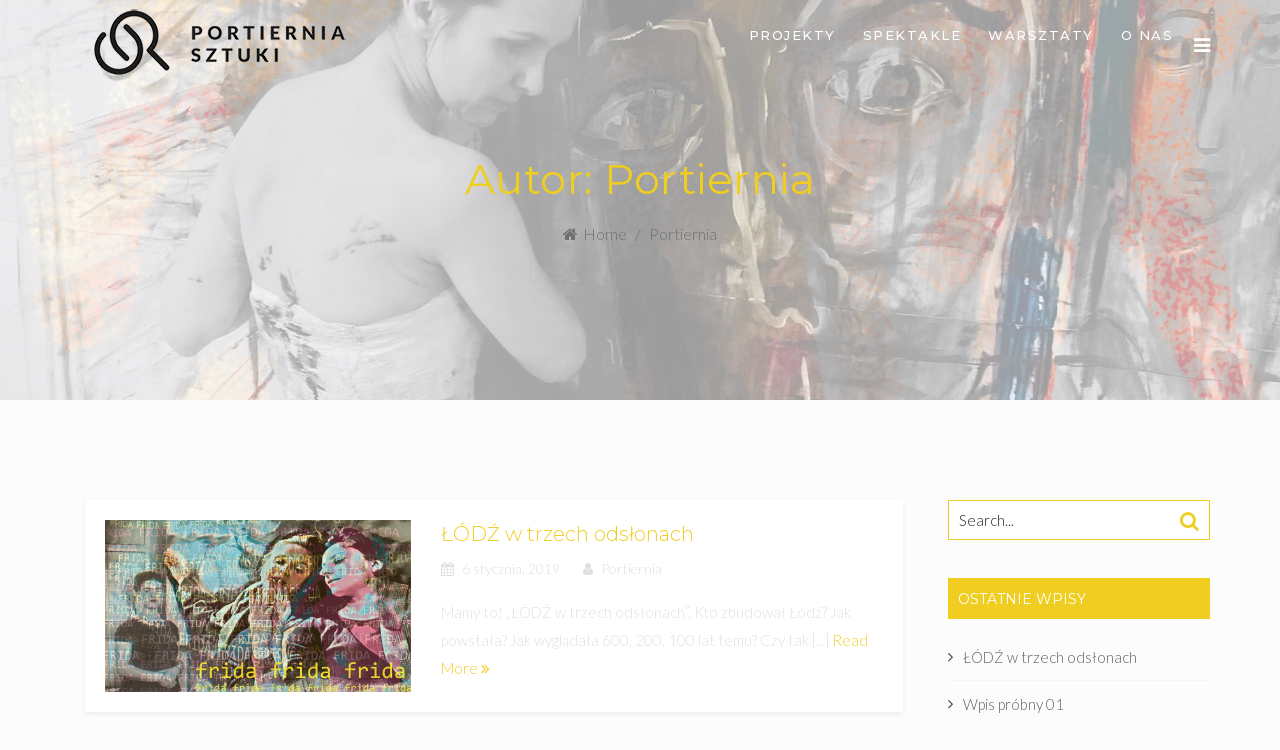

--- FILE ---
content_type: text/html; charset=UTF-8
request_url: http://portierniasztuki.pl/author/portiernia/
body_size: 11770
content:
<!doctype html>
<html lang="pl-PL">
<head>
<meta charset="UTF-8">
<meta name="viewport" content="width=device-width, initial-scale=1">
<link rel="profile" href="http://gmpg.org/xfn/11">
<title>Portiernia &#8211; Portiernia Sztuki</title>
<meta name='robots' content='max-image-preview:large' />
<link rel='dns-prefetch' href='//fonts.googleapis.com' />
<link rel='preconnect' href='https://fonts.gstatic.com' crossorigin />
<link rel="alternate" type="application/rss+xml" title="Portiernia Sztuki &raquo; Kanał z wpisami" href="http://portierniasztuki.pl/feed/" />
<link rel="alternate" type="application/rss+xml" title="Portiernia Sztuki &raquo; Kanał z komentarzami" href="http://portierniasztuki.pl/comments/feed/" />
<link rel="alternate" type="application/rss+xml" title="Portiernia Sztuki &raquo; Kanał z wpisami, których autorem jest Portiernia" href="http://portierniasztuki.pl/author/portiernia/feed/" />
<style id='wp-img-auto-sizes-contain-inline-css' type='text/css'>
img:is([sizes=auto i],[sizes^="auto," i]){contain-intrinsic-size:3000px 1500px}
/*# sourceURL=wp-img-auto-sizes-contain-inline-css */
</style>
<style id='wp-emoji-styles-inline-css' type='text/css'>

	img.wp-smiley, img.emoji {
		display: inline !important;
		border: none !important;
		box-shadow: none !important;
		height: 1em !important;
		width: 1em !important;
		margin: 0 0.07em !important;
		vertical-align: -0.1em !important;
		background: none !important;
		padding: 0 !important;
	}
/*# sourceURL=wp-emoji-styles-inline-css */
</style>
<style id='wp-block-library-inline-css' type='text/css'>
:root{--wp-block-synced-color:#7a00df;--wp-block-synced-color--rgb:122,0,223;--wp-bound-block-color:var(--wp-block-synced-color);--wp-editor-canvas-background:#ddd;--wp-admin-theme-color:#007cba;--wp-admin-theme-color--rgb:0,124,186;--wp-admin-theme-color-darker-10:#006ba1;--wp-admin-theme-color-darker-10--rgb:0,107,160.5;--wp-admin-theme-color-darker-20:#005a87;--wp-admin-theme-color-darker-20--rgb:0,90,135;--wp-admin-border-width-focus:2px}@media (min-resolution:192dpi){:root{--wp-admin-border-width-focus:1.5px}}.wp-element-button{cursor:pointer}:root .has-very-light-gray-background-color{background-color:#eee}:root .has-very-dark-gray-background-color{background-color:#313131}:root .has-very-light-gray-color{color:#eee}:root .has-very-dark-gray-color{color:#313131}:root .has-vivid-green-cyan-to-vivid-cyan-blue-gradient-background{background:linear-gradient(135deg,#00d084,#0693e3)}:root .has-purple-crush-gradient-background{background:linear-gradient(135deg,#34e2e4,#4721fb 50%,#ab1dfe)}:root .has-hazy-dawn-gradient-background{background:linear-gradient(135deg,#faaca8,#dad0ec)}:root .has-subdued-olive-gradient-background{background:linear-gradient(135deg,#fafae1,#67a671)}:root .has-atomic-cream-gradient-background{background:linear-gradient(135deg,#fdd79a,#004a59)}:root .has-nightshade-gradient-background{background:linear-gradient(135deg,#330968,#31cdcf)}:root .has-midnight-gradient-background{background:linear-gradient(135deg,#020381,#2874fc)}:root{--wp--preset--font-size--normal:16px;--wp--preset--font-size--huge:42px}.has-regular-font-size{font-size:1em}.has-larger-font-size{font-size:2.625em}.has-normal-font-size{font-size:var(--wp--preset--font-size--normal)}.has-huge-font-size{font-size:var(--wp--preset--font-size--huge)}.has-text-align-center{text-align:center}.has-text-align-left{text-align:left}.has-text-align-right{text-align:right}.has-fit-text{white-space:nowrap!important}#end-resizable-editor-section{display:none}.aligncenter{clear:both}.items-justified-left{justify-content:flex-start}.items-justified-center{justify-content:center}.items-justified-right{justify-content:flex-end}.items-justified-space-between{justify-content:space-between}.screen-reader-text{border:0;clip-path:inset(50%);height:1px;margin:-1px;overflow:hidden;padding:0;position:absolute;width:1px;word-wrap:normal!important}.screen-reader-text:focus{background-color:#ddd;clip-path:none;color:#444;display:block;font-size:1em;height:auto;left:5px;line-height:normal;padding:15px 23px 14px;text-decoration:none;top:5px;width:auto;z-index:100000}html :where(.has-border-color){border-style:solid}html :where([style*=border-top-color]){border-top-style:solid}html :where([style*=border-right-color]){border-right-style:solid}html :where([style*=border-bottom-color]){border-bottom-style:solid}html :where([style*=border-left-color]){border-left-style:solid}html :where([style*=border-width]){border-style:solid}html :where([style*=border-top-width]){border-top-style:solid}html :where([style*=border-right-width]){border-right-style:solid}html :where([style*=border-bottom-width]){border-bottom-style:solid}html :where([style*=border-left-width]){border-left-style:solid}html :where(img[class*=wp-image-]){height:auto;max-width:100%}:where(figure){margin:0 0 1em}html :where(.is-position-sticky){--wp-admin--admin-bar--position-offset:var(--wp-admin--admin-bar--height,0px)}@media screen and (max-width:600px){html :where(.is-position-sticky){--wp-admin--admin-bar--position-offset:0px}}

/*# sourceURL=wp-block-library-inline-css */
</style><style id='global-styles-inline-css' type='text/css'>
:root{--wp--preset--aspect-ratio--square: 1;--wp--preset--aspect-ratio--4-3: 4/3;--wp--preset--aspect-ratio--3-4: 3/4;--wp--preset--aspect-ratio--3-2: 3/2;--wp--preset--aspect-ratio--2-3: 2/3;--wp--preset--aspect-ratio--16-9: 16/9;--wp--preset--aspect-ratio--9-16: 9/16;--wp--preset--color--black: #000000;--wp--preset--color--cyan-bluish-gray: #abb8c3;--wp--preset--color--white: #ffffff;--wp--preset--color--pale-pink: #f78da7;--wp--preset--color--vivid-red: #cf2e2e;--wp--preset--color--luminous-vivid-orange: #ff6900;--wp--preset--color--luminous-vivid-amber: #fcb900;--wp--preset--color--light-green-cyan: #7bdcb5;--wp--preset--color--vivid-green-cyan: #00d084;--wp--preset--color--pale-cyan-blue: #8ed1fc;--wp--preset--color--vivid-cyan-blue: #0693e3;--wp--preset--color--vivid-purple: #9b51e0;--wp--preset--gradient--vivid-cyan-blue-to-vivid-purple: linear-gradient(135deg,rgb(6,147,227) 0%,rgb(155,81,224) 100%);--wp--preset--gradient--light-green-cyan-to-vivid-green-cyan: linear-gradient(135deg,rgb(122,220,180) 0%,rgb(0,208,130) 100%);--wp--preset--gradient--luminous-vivid-amber-to-luminous-vivid-orange: linear-gradient(135deg,rgb(252,185,0) 0%,rgb(255,105,0) 100%);--wp--preset--gradient--luminous-vivid-orange-to-vivid-red: linear-gradient(135deg,rgb(255,105,0) 0%,rgb(207,46,46) 100%);--wp--preset--gradient--very-light-gray-to-cyan-bluish-gray: linear-gradient(135deg,rgb(238,238,238) 0%,rgb(169,184,195) 100%);--wp--preset--gradient--cool-to-warm-spectrum: linear-gradient(135deg,rgb(74,234,220) 0%,rgb(151,120,209) 20%,rgb(207,42,186) 40%,rgb(238,44,130) 60%,rgb(251,105,98) 80%,rgb(254,248,76) 100%);--wp--preset--gradient--blush-light-purple: linear-gradient(135deg,rgb(255,206,236) 0%,rgb(152,150,240) 100%);--wp--preset--gradient--blush-bordeaux: linear-gradient(135deg,rgb(254,205,165) 0%,rgb(254,45,45) 50%,rgb(107,0,62) 100%);--wp--preset--gradient--luminous-dusk: linear-gradient(135deg,rgb(255,203,112) 0%,rgb(199,81,192) 50%,rgb(65,88,208) 100%);--wp--preset--gradient--pale-ocean: linear-gradient(135deg,rgb(255,245,203) 0%,rgb(182,227,212) 50%,rgb(51,167,181) 100%);--wp--preset--gradient--electric-grass: linear-gradient(135deg,rgb(202,248,128) 0%,rgb(113,206,126) 100%);--wp--preset--gradient--midnight: linear-gradient(135deg,rgb(2,3,129) 0%,rgb(40,116,252) 100%);--wp--preset--font-size--small: 13px;--wp--preset--font-size--medium: 20px;--wp--preset--font-size--large: 36px;--wp--preset--font-size--x-large: 42px;--wp--preset--spacing--20: 0.44rem;--wp--preset--spacing--30: 0.67rem;--wp--preset--spacing--40: 1rem;--wp--preset--spacing--50: 1.5rem;--wp--preset--spacing--60: 2.25rem;--wp--preset--spacing--70: 3.38rem;--wp--preset--spacing--80: 5.06rem;--wp--preset--shadow--natural: 6px 6px 9px rgba(0, 0, 0, 0.2);--wp--preset--shadow--deep: 12px 12px 50px rgba(0, 0, 0, 0.4);--wp--preset--shadow--sharp: 6px 6px 0px rgba(0, 0, 0, 0.2);--wp--preset--shadow--outlined: 6px 6px 0px -3px rgb(255, 255, 255), 6px 6px rgb(0, 0, 0);--wp--preset--shadow--crisp: 6px 6px 0px rgb(0, 0, 0);}:where(.is-layout-flex){gap: 0.5em;}:where(.is-layout-grid){gap: 0.5em;}body .is-layout-flex{display: flex;}.is-layout-flex{flex-wrap: wrap;align-items: center;}.is-layout-flex > :is(*, div){margin: 0;}body .is-layout-grid{display: grid;}.is-layout-grid > :is(*, div){margin: 0;}:where(.wp-block-columns.is-layout-flex){gap: 2em;}:where(.wp-block-columns.is-layout-grid){gap: 2em;}:where(.wp-block-post-template.is-layout-flex){gap: 1.25em;}:where(.wp-block-post-template.is-layout-grid){gap: 1.25em;}.has-black-color{color: var(--wp--preset--color--black) !important;}.has-cyan-bluish-gray-color{color: var(--wp--preset--color--cyan-bluish-gray) !important;}.has-white-color{color: var(--wp--preset--color--white) !important;}.has-pale-pink-color{color: var(--wp--preset--color--pale-pink) !important;}.has-vivid-red-color{color: var(--wp--preset--color--vivid-red) !important;}.has-luminous-vivid-orange-color{color: var(--wp--preset--color--luminous-vivid-orange) !important;}.has-luminous-vivid-amber-color{color: var(--wp--preset--color--luminous-vivid-amber) !important;}.has-light-green-cyan-color{color: var(--wp--preset--color--light-green-cyan) !important;}.has-vivid-green-cyan-color{color: var(--wp--preset--color--vivid-green-cyan) !important;}.has-pale-cyan-blue-color{color: var(--wp--preset--color--pale-cyan-blue) !important;}.has-vivid-cyan-blue-color{color: var(--wp--preset--color--vivid-cyan-blue) !important;}.has-vivid-purple-color{color: var(--wp--preset--color--vivid-purple) !important;}.has-black-background-color{background-color: var(--wp--preset--color--black) !important;}.has-cyan-bluish-gray-background-color{background-color: var(--wp--preset--color--cyan-bluish-gray) !important;}.has-white-background-color{background-color: var(--wp--preset--color--white) !important;}.has-pale-pink-background-color{background-color: var(--wp--preset--color--pale-pink) !important;}.has-vivid-red-background-color{background-color: var(--wp--preset--color--vivid-red) !important;}.has-luminous-vivid-orange-background-color{background-color: var(--wp--preset--color--luminous-vivid-orange) !important;}.has-luminous-vivid-amber-background-color{background-color: var(--wp--preset--color--luminous-vivid-amber) !important;}.has-light-green-cyan-background-color{background-color: var(--wp--preset--color--light-green-cyan) !important;}.has-vivid-green-cyan-background-color{background-color: var(--wp--preset--color--vivid-green-cyan) !important;}.has-pale-cyan-blue-background-color{background-color: var(--wp--preset--color--pale-cyan-blue) !important;}.has-vivid-cyan-blue-background-color{background-color: var(--wp--preset--color--vivid-cyan-blue) !important;}.has-vivid-purple-background-color{background-color: var(--wp--preset--color--vivid-purple) !important;}.has-black-border-color{border-color: var(--wp--preset--color--black) !important;}.has-cyan-bluish-gray-border-color{border-color: var(--wp--preset--color--cyan-bluish-gray) !important;}.has-white-border-color{border-color: var(--wp--preset--color--white) !important;}.has-pale-pink-border-color{border-color: var(--wp--preset--color--pale-pink) !important;}.has-vivid-red-border-color{border-color: var(--wp--preset--color--vivid-red) !important;}.has-luminous-vivid-orange-border-color{border-color: var(--wp--preset--color--luminous-vivid-orange) !important;}.has-luminous-vivid-amber-border-color{border-color: var(--wp--preset--color--luminous-vivid-amber) !important;}.has-light-green-cyan-border-color{border-color: var(--wp--preset--color--light-green-cyan) !important;}.has-vivid-green-cyan-border-color{border-color: var(--wp--preset--color--vivid-green-cyan) !important;}.has-pale-cyan-blue-border-color{border-color: var(--wp--preset--color--pale-cyan-blue) !important;}.has-vivid-cyan-blue-border-color{border-color: var(--wp--preset--color--vivid-cyan-blue) !important;}.has-vivid-purple-border-color{border-color: var(--wp--preset--color--vivid-purple) !important;}.has-vivid-cyan-blue-to-vivid-purple-gradient-background{background: var(--wp--preset--gradient--vivid-cyan-blue-to-vivid-purple) !important;}.has-light-green-cyan-to-vivid-green-cyan-gradient-background{background: var(--wp--preset--gradient--light-green-cyan-to-vivid-green-cyan) !important;}.has-luminous-vivid-amber-to-luminous-vivid-orange-gradient-background{background: var(--wp--preset--gradient--luminous-vivid-amber-to-luminous-vivid-orange) !important;}.has-luminous-vivid-orange-to-vivid-red-gradient-background{background: var(--wp--preset--gradient--luminous-vivid-orange-to-vivid-red) !important;}.has-very-light-gray-to-cyan-bluish-gray-gradient-background{background: var(--wp--preset--gradient--very-light-gray-to-cyan-bluish-gray) !important;}.has-cool-to-warm-spectrum-gradient-background{background: var(--wp--preset--gradient--cool-to-warm-spectrum) !important;}.has-blush-light-purple-gradient-background{background: var(--wp--preset--gradient--blush-light-purple) !important;}.has-blush-bordeaux-gradient-background{background: var(--wp--preset--gradient--blush-bordeaux) !important;}.has-luminous-dusk-gradient-background{background: var(--wp--preset--gradient--luminous-dusk) !important;}.has-pale-ocean-gradient-background{background: var(--wp--preset--gradient--pale-ocean) !important;}.has-electric-grass-gradient-background{background: var(--wp--preset--gradient--electric-grass) !important;}.has-midnight-gradient-background{background: var(--wp--preset--gradient--midnight) !important;}.has-small-font-size{font-size: var(--wp--preset--font-size--small) !important;}.has-medium-font-size{font-size: var(--wp--preset--font-size--medium) !important;}.has-large-font-size{font-size: var(--wp--preset--font-size--large) !important;}.has-x-large-font-size{font-size: var(--wp--preset--font-size--x-large) !important;}
/*# sourceURL=global-styles-inline-css */
</style>

<style id='classic-theme-styles-inline-css' type='text/css'>
/*! This file is auto-generated */
.wp-block-button__link{color:#fff;background-color:#32373c;border-radius:9999px;box-shadow:none;text-decoration:none;padding:calc(.667em + 2px) calc(1.333em + 2px);font-size:1.125em}.wp-block-file__button{background:#32373c;color:#fff;text-decoration:none}
/*# sourceURL=/wp-includes/css/classic-themes.min.css */
</style>
<link rel='stylesheet' id='cl-style-clt-css' href='http://portierniasztuki.pl/wp-content/plugins/cl_testimonial/css/style.css?ver=6.9' type='text/css' media='all' />
<link rel='stylesheet' id='cl-style1-clt-css' href='http://portierniasztuki.pl/wp-content/plugins/cl_testimonial/css/hover-min.css?ver=6.9' type='text/css' media='all' />
<link rel='stylesheet' id='cl-style2-clt-css' href='http://portierniasztuki.pl/wp-content/plugins/cl_testimonial/css/font-awesome.min.css?ver=6.9' type='text/css' media='all' />
<link rel='stylesheet' id='cl-style3-clt-css' href='http://portierniasztuki.pl/wp-content/plugins/cl_testimonial/css/slick.css?ver=6.9' type='text/css' media='all' />
<link rel='stylesheet' id='cl-style4-clt-css' href='http://portierniasztuki.pl/wp-content/plugins/cl_testimonial/css/slick-theme.css?ver=6.9' type='text/css' media='all' />
<link rel='stylesheet' id='contact-form-7-css' href='http://portierniasztuki.pl/wp-content/plugins/contact-form-7/includes/css/styles.css?ver=5.9.8' type='text/css' media='all' />
<link rel='stylesheet' id='dashicons-css' href='http://portierniasztuki.pl/wp-includes/css/dashicons.min.css?ver=6.9' type='text/css' media='all' />
<link rel='stylesheet' id='post-views-counter-frontend-css' href='http://portierniasztuki.pl/wp-content/plugins/post-views-counter/css/frontend.min.css?ver=1.4.7' type='text/css' media='all' />
<link rel='stylesheet' id='rs-plugin-settings-css' href='http://portierniasztuki.pl/wp-content/plugins/revslider/public/assets/css/settings.css?ver=5.4.7.4' type='text/css' media='all' />
<style id='rs-plugin-settings-inline-css' type='text/css'>
#rs-demo-id {}
/*# sourceURL=rs-plugin-settings-inline-css */
</style>
<link rel='stylesheet' id='boostrap-css' href='http://portierniasztuki.pl/wp-content/themes/rubrash/assets/css/bootstrap.min.css?ver=6.9' type='text/css' media='all' />
<link rel='stylesheet' id='fontawesome-css' href='http://portierniasztuki.pl/wp-content/themes/rubrash/assets/css/font-awesome.min.css?ver=6.9' type='text/css' media='all' />
<link rel='stylesheet' id='owl-carousel-css' href='http://portierniasztuki.pl/wp-content/themes/rubrash/assets/css/owl.carousel.css?ver=6.9' type='text/css' media='all' />
<link rel='stylesheet' id='slick-css' href='http://portierniasztuki.pl/wp-content/themes/rubrash/assets/css/slick.css?ver=6.9' type='text/css' media='all' />
<link rel='stylesheet' id='magnific-popup-css' href='http://portierniasztuki.pl/wp-content/themes/rubrash/assets/css/magnific-popup.css?ver=6.9' type='text/css' media='all' />
<link rel='stylesheet' id='type-writter-css' href='http://portierniasztuki.pl/wp-content/themes/rubrash/assets/css/type-writter.css?ver=6.9' type='text/css' media='all' />
<link rel='stylesheet' id='rubrash-style-default-css' href='http://portierniasztuki.pl/wp-content/themes/rubrash/assets/css/default.css?ver=6.9' type='text/css' media='all' />
<link rel='stylesheet' id='rubrash-style-responsive-css' href='http://portierniasztuki.pl/wp-content/themes/rubrash/assets/css/responsive.css?ver=6.9' type='text/css' media='all' />
<link rel='stylesheet' id='rubrash-style-css' href='http://portierniasztuki.pl/wp-content/themes/rubrash/style.css?ver=6.9' type='text/css' media='all' />
<link rel='stylesheet' id='studio-fonts-css' href='//fonts.googleapis.com/css?family=Montserrat%7CLato%3A300%2C400%2C500%2C600%2C700%26subset%3Dlatin%2Clatin-ext&#038;ver=1.0.0' type='text/css' media='all' />
<link rel='stylesheet' id='js_composer_front-css' href='//portierniasztuki.pl/wp-content/uploads/js_composer/js_composer_front_custom.css?ver=6.8.0' type='text/css' media='all' />
<link rel="preload" as="style" href="https://fonts.googleapis.com/css?family=Lato:400%7CMontserrat:100,200,300,400,500,600,700,800,900,100italic,200italic,300italic,400italic,500italic,600italic,700italic,800italic,900italic&#038;display=swap&#038;ver=1722083241" /><link rel="stylesheet" href="https://fonts.googleapis.com/css?family=Lato:400%7CMontserrat:100,200,300,400,500,600,700,800,900,100italic,200italic,300italic,400italic,500italic,600italic,700italic,800italic,900italic&#038;display=swap&#038;ver=1722083241" media="print" onload="this.media='all'"><noscript><link rel="stylesheet" href="https://fonts.googleapis.com/css?family=Lato:400%7CMontserrat:100,200,300,400,500,600,700,800,900,100italic,200italic,300italic,400italic,500italic,600italic,700italic,800italic,900italic&#038;display=swap&#038;ver=1722083241" /></noscript><script type="text/javascript" src="http://portierniasztuki.pl/wp-includes/js/jquery/jquery.min.js?ver=3.7.1" id="jquery-core-js"></script>
<script type="text/javascript" src="http://portierniasztuki.pl/wp-includes/js/jquery/jquery-migrate.min.js?ver=3.4.1" id="jquery-migrate-js"></script>
<script type="text/javascript" src="http://portierniasztuki.pl/wp-content/plugins/revslider/public/assets/js/jquery.themepunch.tools.min.js?ver=5.4.7.4" id="tp-tools-js"></script>
<script type="text/javascript" src="http://portierniasztuki.pl/wp-content/plugins/revslider/public/assets/js/jquery.themepunch.revolution.min.js?ver=5.4.7.4" id="revmin-js"></script>
<link rel="https://api.w.org/" href="http://portierniasztuki.pl/wp-json/" /><link rel="alternate" title="JSON" type="application/json" href="http://portierniasztuki.pl/wp-json/wp/v2/users/1" /><link rel="EditURI" type="application/rsd+xml" title="RSD" href="http://portierniasztuki.pl/xmlrpc.php?rsd" />
<meta name="generator" content="WordPress 6.9" />
<meta name="generator" content="Redux 4.4.18" />
<style type="text/css" id="breadcrumb-trail-css">.breadcrumbs .trail-browse,.breadcrumbs .trail-items,.breadcrumbs .trail-items li {display: inline-block;margin:0;padding: 0;border:none;background:transparent;text-indent: 0;}.breadcrumbs .trail-browse {font-size: inherit;font-style:inherit;font-weight: inherit;color: inherit;}.breadcrumbs .trail-items {list-style: none;}.trail-items li::after {content: "\002F";padding: 0 0.5em;}.trail-items li:last-of-type::after {display: none;}</style>
<meta name="generator" content="Powered by WPBakery Page Builder - drag and drop page builder for WordPress."/>
	<style type="text/css">
			.site-title a,
		.site-description {
			color: #efefef;
		}
		</style>
	<style type="text/css" id="custom-background-css">
body.custom-background { background-color: #444444; }
</style>
	<meta name="generator" content="Powered by Slider Revolution 5.4.7.4 - responsive, Mobile-Friendly Slider Plugin for WordPress with comfortable drag and drop interface." />
<link rel="icon" href="http://portierniasztuki.pl/wp-content/uploads/2019/01/cropped-portiernia_sztuki_sygnet-32x32.png" sizes="32x32" />
<link rel="icon" href="http://portierniasztuki.pl/wp-content/uploads/2019/01/cropped-portiernia_sztuki_sygnet-192x192.png" sizes="192x192" />
<link rel="apple-touch-icon" href="http://portierniasztuki.pl/wp-content/uploads/2019/01/cropped-portiernia_sztuki_sygnet-180x180.png" />
<meta name="msapplication-TileImage" content="http://portierniasztuki.pl/wp-content/uploads/2019/01/cropped-portiernia_sztuki_sygnet-270x270.png" />
<script type="text/javascript">function setREVStartSize(e){									
						try{ e.c=jQuery(e.c);var i=jQuery(window).width(),t=9999,r=0,n=0,l=0,f=0,s=0,h=0;
							if(e.responsiveLevels&&(jQuery.each(e.responsiveLevels,function(e,f){f>i&&(t=r=f,l=e),i>f&&f>r&&(r=f,n=e)}),t>r&&(l=n)),f=e.gridheight[l]||e.gridheight[0]||e.gridheight,s=e.gridwidth[l]||e.gridwidth[0]||e.gridwidth,h=i/s,h=h>1?1:h,f=Math.round(h*f),"fullscreen"==e.sliderLayout){var u=(e.c.width(),jQuery(window).height());if(void 0!=e.fullScreenOffsetContainer){var c=e.fullScreenOffsetContainer.split(",");if (c) jQuery.each(c,function(e,i){u=jQuery(i).length>0?u-jQuery(i).outerHeight(!0):u}),e.fullScreenOffset.split("%").length>1&&void 0!=e.fullScreenOffset&&e.fullScreenOffset.length>0?u-=jQuery(window).height()*parseInt(e.fullScreenOffset,0)/100:void 0!=e.fullScreenOffset&&e.fullScreenOffset.length>0&&(u-=parseInt(e.fullScreenOffset,0))}f=u}else void 0!=e.minHeight&&f<e.minHeight&&(f=e.minHeight);e.c.closest(".rev_slider_wrapper").css({height:f})					
						}catch(d){console.log("Failure at Presize of Slider:"+d)}						
					};</script>

<!-- Typography -->
<style>
body{
	background:#444444 !important;
	color:#E0E0E0 !important;
	font-family: Lato !important;    
    font-size: 15px !important;	
}
.preloader, #scrollUp i{
	background:#EFCD21 !important;
}
.navbar a, .navbar li{	
	font-family:Montserrat!important;
	font-size:15px;
}
.menu-area .navbar ul li > a,
.nav-link-container a{
	color: #FFFFFF !important;
}
.menu-area:not(.sticky) .navbar ul li.active a,
.page-template-page-single .menu-area:not(.sticky) .navbar ul li.active a {
	color: #EFCD21 !important;
}
.menu-area:not(.sticky) .navbar ul li > a:hover,
.menu-area:not(.sticky) .nav-link-container a:hover{
	color: #EFCD21 !important;
}
.menu-area .navbar ul li ul.sub-menu{
	background:#444444 !important;
}
#rs-header .menu-area .navbar ul li .sub-menu li a, 
#rs-header .menu-area .navbar ul li .children li a {
	color:#444444 !important;
}
#rs-header .menu-area .navbar ul ul li a:hover ,
#rs-header .menu-area .navbar ul ul li.current-menu-item a{
	color:#BBBBBB !important
}
#rs-header .menu-area .navbar ul ul li a:hover, #rs-header .menu-area .navbar ul ul li.current-menu-item a{
  background:#444444 !important;
	
}

#rs-header .menu-area .navbar ul li .sub-menu li{

  		border-color: !important;
		}

h1{
	color:#e2e2e2;
	font-family:Montserrat!important;
	font-size:42px!important;
		font-weight:400!important;
		
			line-height:52px!important;
		
}
h2{
	color:#e2e2e2; 
	font-family:Montserrat!important;
	font-size:36px;
		font-weight:400!important;
		
			line-height:46px	}
h3{
	color:#e2e2e2 ;
	font-family:Montserrat!important;
	font-size:28px;
		
			line-height:28px!important;
	}
h4{
	color:#e2e2e2;
	font-family:Montserrat!important;
	font-size:24px;
		font-weight:300!important;
		
			line-height:32px!important;
		
}
h5{
	color:#e2e2e2;
	font-family:Montserrat!important;
	font-size:21px;
		font-weight:300!important;
		
			line-height:28px!important;
	}
h6{
	color:#e2e2e2 ;
	font-family:Montserrat!important;
	font-size:18px;
		font-weight:300!important;
		
			line-height:26px!important;
	}
.rs-banner .banner-content .work-position h3,
.rs-banner .banner-content .work-position .cd-headline,
.cd-headline.clip .cd-words-wrapper::after,
.rs-banner .arrow-btn,
.rs-banner .arrow-btn i{
	color: #EFCD21}

.rs-blog .blog-slider .single-blog-slide .images span,
.rs-banner .arrow-btn{
	border-color: #EFCD21 !important;
}

.portfolio-filter button.active, 
.portfolio-filter button:hover, 
.mc4wp-form input[type="submit"], 
.rs-testimonial .testi-content, 
.rs-footer .footer-top .recent-post-widget .post-item .post-date, 
.rs-footer .footer-title::after, 
.rs-footer .footer-top .widget_nav_menu li a::after, 
.rs-services .services-desc::after, 
.rs-footer .footer-bottom .footer-bottom-share ul li a:hover, 
#wp-megamenu-menu-1 > .wpmm-nav-wrap ul.wp-megamenu > li.wpmm_dropdown_menu  ul.wp-megamenu-sub-menu, 
#wp-megamenu-menu-1 > .wpmm-nav-wrap ul.wp-megamenu  li.wpmm-type-widget .wp-megamenu-sub-menu li .wp-megamenu-sub-menu, 
#wp-megamenu-menu-1 > .wpmm-nav-wrap ul.wp-megamenu > li.wpmm_mega_menu > ul.wp-megamenu-sub-menu,
.team-slider-style2 .team-item-wrap .team-content .display-table .display-table-cell .team-social .social-icon, 
.team-slider-style2 .team-item-wrap .team-content .display-table .display-table-cell .team-title:after,
.cl-testimonial2#cl-testimonial .slick-next, .cl-testimonial2#cl-testimonial .slick-prev, .video-page-price .featured .bottom ul li:nth-child(odd),
.rs-team .team-item .team-social .social-icon, .video-page-price .first-table .bottom .btn-table, .video-page-price .middle-table .bottom .btn-table,
.particles-section .particle-btn li:first-child a,
.bs-sidebar .tagcloud a,
.pagination-area .nav-links span.current,
.pagination-area .nav-links a:hover,
.ps-navigation ul a,
.rs-blog-details .author-block .author-title:after,
.comment-respond .form-submit #submit,
.menu-area .navbar ul li ul.sub-menu,
.readon,
.readon.border:hover,
.rs-about .about-skill,
.rs-services .services-details .single-services:hover, .rs-services .services-details .single-services.active,
.rs-portfolio .portfolio-item .portfolio-content:before,
.rs-blog .blog-slider .single-blog-slide .images span,
#rs-testimonial .slick-dots .slick-active button,
.rs-blog .blog-slider .single-blog-slide .images .overley,
.rs-blog .blog-slider .owl-nav div.owl-prev:hover, .rs-blog .blog-slider .owl-nav div.owl-next:hover,
input[type="button"], input[type="reset"], input[type="submit"],
.sidenav,
.sidenav .nav-close-menu-li button:hover:after, .sidenav .nav-close-menu-li button:hover:before,
.rs-services1:hover,
.bs-sidebar .widget-title,
.rs-blog .blog-item .blog-img .blog-img-content:before,
.object,
.single .tag-line a:hover,
code,
.clpricing-table .price-table.style15 .cl-pricetable-wrap .top .popular,
.clpricing-table .price-table.style15 .cl-pricetable-wrap .bottom .btn-table,
.clpricing-table .price-table.style14 .cl-pricetable-wrap .top .popular,
.clpricing-table .price-table.style14 .cl-pricetable-wrap .bottom .btn-table
{
	background:#EFCD21 !important;
}
#rs-skills .vc_progress_bar .vc_single_bar .vc_bar,
.vc_progress_bar .vc_single_bar .vc_bar{
	background-color:#EFCD21 !important;
}
.rs-about .about-exp, .rs-testimonial .testi-content::before, .rs-blog .blog-item:hover .blog-button a, .rs-services .services-icon,  .sec-title-single h3,
.team-slider-style2 .team-item-wrap .team-content .display-table .display-table-cell .team-social a, #ratings h3, #ratings #total-rat strong,
.rs-about .about-title h2,
.bs-sidebar .bs-search button, .bs-sidebar .recent-post-widget .post-desc a:hover,
article.sticky .blog-title a,
.full-blog-content:hover a,
.bs-sidebar ul a:hover,
article.sticky .blog-title a:after,
.rs-heading .title-inner h2,
.counter-top-area:hover i,
.cta-inner h3, .cta-inner h2,
.counter-top-area h2,
.rs-blog .blog-slider .single-blog-slide .blog-informations .blog-details h3 a:hover,
.rs-blog .blog-slider .single-blog-slide .blog-informations .blog-details .read-more a:hover,
.rs-blog .blog-slider .single-blog-slide .blog-informations .blog-details .read-more a:after,
.sidenav .nav-close-menu-li button:hover,
.rs-services1:hover .services-icon,
#contact-address #address-box h3, #contact-address #phone-box h3, #contact-address #email-box h3,
h1.page-title,
rs-blog .blog-item .blog-button a:hover, 
.menu-area .navbar ul li > a:hover, 
.menu-area .navbar ul li.active > a, 
.nav-link-container a:hover,
.readon:hover, .readon:focus, .readon.border,
.rs-portfolio .portfolio-filter button,
.clpricing-table .price-table.style15 .cl-pricetable-wrap .top .cl-subheader h3,
.owl-navigation-yes .owl-nav [class*="owl-"]{
	color:#EFCD21 !important;
}
.rs-banner .banner-content .banner_title {
	color:#EFCD21;
}
.readon,
.rs-services .services-details .middle-content,
.rs-services .services-details .br-10,
.rs-services .services-details .bt-10,
.rs-portfolio .portfolio-filter button:hover, .rs-portfolio .portfolio-filter button.active,
.rs-portfolio .portfolio-filter button,
#rs-testimonial .slick-dots .slick-active button,
#rs-testimonial .slick-dots button,
.rs-blog .blog-slider .owl-nav div,
.bs-search input,
.pagination-area .nav-links a,
.pagination-area .nav-links span.current,
.single .tag-line a,
blockquote,
.rs-resume .resume-item{
	border-color: #EFCD21 !important;
}
.rs-footer{
	background:#444444 !important;
}
a{
	color:#EFCD21}
a:hover{
	color:#1E73BE}

#rs-header .menu-area .navbar ul li .sub-menu li a{
	color:#444444;
}
#rs-header .menu-area .navbar ul ul li a:hover ,
#rs-header .menu-area .navbar ul ul li.current-menu-item a{
	color:#BBBBBB}

</style>
<noscript><style> .wpb_animate_when_almost_visible { opacity: 1; }</style></noscript></head>

<body class="archive author author-portiernia author-1 custom-background wp-theme-rubrash hfeed wpb-js-composer js-comp-ver-6.8.0 vc_responsive">
 <!--Preloader start here-->
     
      <div id="loading">
            <div id="loading-center">
                <div id="loading-center-absolute">
                    <div class="object" id="object_one"></div>
                    <div class="object" id="object_two"></div>
                    <div class="object" id="object_three"></div>
                </div>
            </div>
        </div>
 	
     <!--Preloader area end here-->
   <div id="page" class="site ">

  <header id="rs-header" class="transparent_header">  
    <!-- Header Menu Start -->
    <div class="menu-area menu-sticky">
       
        <div class="container">
            <!-- logo include here -->
              <div class="logo-area">
          <a href="http://portierniasztuki.pl/" rel="home"><img src="http://portierniasztuki.pl/wp-content/uploads/2019/04/logo_portiernia_sztuki_m300.png" alt="Portiernia Sztuki"></a>
      </div>
      <div class="logo-area sticky-logo">
      <a href="http://portierniasztuki.pl/" rel="home"><img src="http://portierniasztuki.pl/wp-content/uploads/2019/04/logo_portiernia_sztuki_mm_b300.png" alt="Portiernia Sztuki"></a>
       </div>
                <!-- end logo here -->
            
            <!-- Menu include Start here -->
            <nav class="nav navbar">
    <div class="navbar-menu">
        <div class="menu-portiernia_menu-container"><ul id="primary-menu-single" class="menu"><li id="menu-item-1292" class="menu-item menu-item-type-post_type menu-item-object-page menu-item-1292"><a href="http://portierniasztuki.pl/projekty/">Projekty</a></li>
<li id="menu-item-1291" class="menu-item menu-item-type-post_type menu-item-object-page menu-item-1291"><a href="http://portierniasztuki.pl/spektakle/">Spektakle</a></li>
<li id="menu-item-1290" class="menu-item menu-item-type-post_type menu-item-object-page menu-item-1290"><a href="http://portierniasztuki.pl/edukacja/">Warsztaty</a></li>
<li id="menu-item-1293" class="menu-item menu-item-type-post_type menu-item-object-page menu-item-1293"><a href="http://portierniasztuki.pl/o-nas/">O nas</a></li>
</ul></div>    </div>
    <div class='nav-link-container mobile-menu-link'> 
        <a href='#' class="nav-menu-link"><i class="fa fa-bars" aria-hidden="true"></i></a> 
    </div>
</nav>
<nav class="nav-container mobile-menu-container">
    <ul class="sidenav">
        <li class='nav-close-menu-li'><button>x</button></li>
        <li>
          <div class="menu-portiernia_menu-container"><ul id="primary-menu-single2" class="menu"><li class="menu-item menu-item-type-post_type menu-item-object-page menu-item-1292"><a href="http://portierniasztuki.pl/projekty/">Projekty</a></li>
<li class="menu-item menu-item-type-post_type menu-item-object-page menu-item-1291"><a href="http://portierniasztuki.pl/spektakle/">Spektakle</a></li>
<li class="menu-item menu-item-type-post_type menu-item-object-page menu-item-1290"><a href="http://portierniasztuki.pl/edukacja/">Warsztaty</a></li>
<li class="menu-item menu-item-type-post_type menu-item-object-page menu-item-1293"><a href="http://portierniasztuki.pl/o-nas/">O nas</a></li>
</ul></div>        </li>
    </ul>
</nav>   
            <!-- Menu include End here -->
            
            <!-- Off canvas include Start here -->
                      <div class='nav-link-container'> 
            <a href='#' class="nav-menu-link"><i class="fa fa-bars" aria-hidden="true"></i></a> 
          </div>
              <nav class="nav-container nav">
        <ul class="sidenav">
            <li class='nav-close-menu-li'><button>x</button></li>
            <li id="media_image-2" class="widget widget_media_image"><img width="300" height="90" src="http://portierniasztuki.pl/wp-content/uploads/2019/04/logo_portiernia_sztuki_mm_b300.png" class="image wp-image-1500 img-left attachment-full size-full" alt="" style="max-width: 100%; height: auto;" decoding="async" /></li><li id="search-4" class="widget widget_search"><form role="search" class="bs-search search-form" method="get" action="http://portierniasztuki.pl/">
    <div class="search-wrap">
    	<label class="screen-reader-text">Search for:</label>
        <input type="search" placeholder="Search..." name="s" class="search-input" value="" />
        <button type="submit"  value="Search"><i class="fa fa-search"></i></button>
    </div>
</form></li><li id="nav_menu-2" class="widget widget_nav_menu"><div class="menu-portiernia_menu-container"><ul id="menu-portiernia_menu" class="menu"><li class="menu-item menu-item-type-post_type menu-item-object-page menu-item-1292"><a href="http://portierniasztuki.pl/projekty/">Projekty</a></li>
<li class="menu-item menu-item-type-post_type menu-item-object-page menu-item-1291"><a href="http://portierniasztuki.pl/spektakle/">Spektakle</a></li>
<li class="menu-item menu-item-type-post_type menu-item-object-page menu-item-1290"><a href="http://portierniasztuki.pl/edukacja/">Warsztaty</a></li>
<li class="menu-item menu-item-type-post_type menu-item-object-page menu-item-1293"><a href="http://portierniasztuki.pl/o-nas/">O nas</a></li>
</ul></div></li>        </ul>
    </nav>
     
            <!-- Off canvas include End here -->
        </div>   
    </div>
    <!-- Header Menu End --> 
  </header>
  <!-- End Header Menu End -->
  <div class="main-contain">
<div class="rs-breadcrumbs  porfolio-details">
    <div class="breadcrumbs-single" style="background-image: url('http://portierniasztuki.pl/wp-content/uploads/2019/01/slider_poetiernia_sztuki_09.jpg')">
      <div class="container">
        <div class="row">
          <div class="col-md-12 text-center">
            <div class="breadcrumbs-inner">
               <h1 class="page-title">Autor: <span>Portiernia</span></h1>             <nav role="navigation" aria-label="Breadcrumbs" class="breadcrumb-trail breadcrumbs" itemprop="breadcrumb"><h2 class="trail-browse">Browse:</h2><ul class="trail-items" itemscope itemtype="http://schema.org/BreadcrumbList"><meta name="numberOfItems" content="2" /><meta name="itemListOrder" content="Ascending" /><li itemprop="itemListElement" itemscope itemtype="http://schema.org/ListItem" class="trail-item trail-begin"><a href="http://portierniasztuki.pl/" rel="home" itemprop="item"><span itemprop="name">Home</span></a><meta itemprop="position" content="1" /></li><li itemprop="itemListElement" itemscope itemtype="http://schema.org/ListItem" class="trail-item trail-end"><span itemprop="item"><span itemprop="name">Portiernia</span></span><meta itemprop="position" content="2" /></li></ul></nav>   
            </div>
          </div>
        </div>
      </div>
    </div>
    
</div><div class="container">
  <div id="content">
    <div class="rs-archive">
      <div class="row">
        <div class="col-md-9">
                          
                        <div class="col-sm-12 col-xs-12 archive-post">
                <div class="archive-item">
                    <div class="row">
                                                  <div class="col-md-5">
                            <div class="blog-item">
                              <div class="blog-img">
                                <a class="blog-link" href="http://portierniasztuki.pl/2019/01/06/lodz-w-trzech-odslonach-portiernia-sztuki/" title="ŁÓDŹ w trzech odsłonach">
                                    <img width="1920" height="1080" src="http://portierniasztuki.pl/wp-content/uploads/2019/01/slider_poetiernia_sztuki_04.jpg" class="attachment-post-thumbnail size-post-thumbnail wp-post-image" alt="" decoding="async" fetchpriority="high" srcset="http://portierniasztuki.pl/wp-content/uploads/2019/01/slider_poetiernia_sztuki_04.jpg 1920w, http://portierniasztuki.pl/wp-content/uploads/2019/01/slider_poetiernia_sztuki_04-300x169.jpg 300w, http://portierniasztuki.pl/wp-content/uploads/2019/01/slider_poetiernia_sztuki_04-768x432.jpg 768w, http://portierniasztuki.pl/wp-content/uploads/2019/01/slider_poetiernia_sztuki_04-1024x576.jpg 1024w" sizes="(max-width: 1920px) 100vw, 1920px" />                                </a>
                              </div>
                            </div>
                             </div>
                                                  <div class="col-md-7">
                            <div class="blog-desc">
                                <div class="blog-img-content">
                                    <h3 class="blog-title">
                                      <a href="http://portierniasztuki.pl/2019/01/06/lodz-w-trzech-odslonach-portiernia-sztuki/" title="ŁÓDŹ w trzech odsłonach">
                                        ŁÓDŹ w trzech odsłonach                                      </a>
                                    </h3>
                                    <div class="blog-meta">
                                      <div class="blog-date">
                                        <i class="fa fa-calendar"></i>
                                        6 stycznia, 2019                                        <span class="author"> <i class="fa fa-user"></i>
                                        Portiernia                                        </span> 
                                      </div>                    
                                    </div>
                                </div>
                              Mamy to! „ŁÓDŹ w trzech odsłonach”. Kto zbudował Łódź? Jak powstała? Jak wyglądała 600, 200, 100 lat temu? Czy tak [...]                              <a href="http://portierniasztuki.pl/2019/01/06/lodz-w-trzech-odslonach-portiernia-sztuki/" class="readmore">Read More <i class="fa fa-angle-double-right"></i></a>
                            </div>
                          </div>                        
                    </div>
                </div>
            </div>
                        <div class="col-sm-12 col-xs-12 archive-post">
                <div class="archive-item">
                    <div class="row">
                                                  <div class="col-md-5">
                            <div class="blog-item">
                              <div class="blog-img">
                                <a class="blog-link" href="http://portierniasztuki.pl/2018/04/30/relax-your-body-keep-fit-2/" title="Wpis próbny 01">
                                    <img width="1920" height="1080" src="http://portierniasztuki.pl/wp-content/uploads/2019/01/slider_poetiernia_sztuki_03.jpg" class="attachment-post-thumbnail size-post-thumbnail wp-post-image" alt="" decoding="async" srcset="http://portierniasztuki.pl/wp-content/uploads/2019/01/slider_poetiernia_sztuki_03.jpg 1920w, http://portierniasztuki.pl/wp-content/uploads/2019/01/slider_poetiernia_sztuki_03-300x169.jpg 300w, http://portierniasztuki.pl/wp-content/uploads/2019/01/slider_poetiernia_sztuki_03-768x432.jpg 768w, http://portierniasztuki.pl/wp-content/uploads/2019/01/slider_poetiernia_sztuki_03-1024x576.jpg 1024w" sizes="(max-width: 1920px) 100vw, 1920px" />                                </a>
                              </div>
                            </div>
                             </div>
                                                  <div class="col-md-7">
                            <div class="blog-desc">
                                <div class="blog-img-content">
                                    <h3 class="blog-title">
                                      <a href="http://portierniasztuki.pl/2018/04/30/relax-your-body-keep-fit-2/" title="Wpis próbny 01">
                                        Wpis próbny 01                                      </a>
                                    </h3>
                                    <div class="blog-meta">
                                      <div class="blog-date">
                                        <i class="fa fa-calendar"></i>
                                        30 kwietnia, 2018                                        <span class="author"> <i class="fa fa-user"></i>
                                        Portiernia                                        </span> 
                                      </div>                    
                                    </div>
                                </div>
                              <p>Ala ma kota. Ala ma kota. Ala ma kota. Ala ma kota. Ala ma kota. Ala ma kota.Ala ma kota.Ala [&hellip;]</p>
                              <a href="http://portierniasztuki.pl/2018/04/30/relax-your-body-keep-fit-2/" class="readmore">Read More <i class="fa fa-angle-double-right"></i></a>
                            </div>
                          </div>                        
                    </div>
                </div>
            </div>
                        <div class="col-sm-12 col-xs-12 archive-post">
                <div class="archive-item">
                    <div class="row">
                                                  <div class="col-md-5">
                            <div class="blog-item">
                              <div class="blog-img">
                                <a class="blog-link" href="http://portierniasztuki.pl/2018/04/30/wpis003/" title="Wpis 003">
                                    <img width="1920" height="1080" src="http://portierniasztuki.pl/wp-content/uploads/2019/01/slider_poetiernia_sztuki_08.jpg" class="attachment-post-thumbnail size-post-thumbnail wp-post-image" alt="" decoding="async" srcset="http://portierniasztuki.pl/wp-content/uploads/2019/01/slider_poetiernia_sztuki_08.jpg 1920w, http://portierniasztuki.pl/wp-content/uploads/2019/01/slider_poetiernia_sztuki_08-300x169.jpg 300w, http://portierniasztuki.pl/wp-content/uploads/2019/01/slider_poetiernia_sztuki_08-768x432.jpg 768w, http://portierniasztuki.pl/wp-content/uploads/2019/01/slider_poetiernia_sztuki_08-1024x576.jpg 1024w" sizes="(max-width: 1920px) 100vw, 1920px" />                                </a>
                              </div>
                            </div>
                             </div>
                                                  <div class="col-md-7">
                            <div class="blog-desc">
                                <div class="blog-img-content">
                                    <h3 class="blog-title">
                                      <a href="http://portierniasztuki.pl/2018/04/30/wpis003/" title="Wpis 003">
                                        Wpis 003                                      </a>
                                    </h3>
                                    <div class="blog-meta">
                                      <div class="blog-date">
                                        <i class="fa fa-calendar"></i>
                                        30 kwietnia, 2018                                        <span class="author"> <i class="fa fa-user"></i>
                                        Portiernia                                        </span> 
                                      </div>                    
                                    </div>
                                </div>
                              <p>Abecadło z pieca spadło &#8230;. Abecadło z pieca spadło &#8230;. Abecadło z pieca spadło &#8230;. Abecadło z pieca spadło &#8230;. [&hellip;]</p>
                              <a href="http://portierniasztuki.pl/2018/04/30/wpis003/" class="readmore">Read More <i class="fa fa-angle-double-right"></i></a>
                            </div>
                          </div>                        
                    </div>
                </div>
            </div>
          
            <div class="pagination-area">
                        </div><!-- .pagination-area -->

                  </div>
          <div class="col-md-3 sidebar-gap">
  <aside id="secondary" class="widget-area">
    <div class="bs-sidebar dynamic-sidebar">
      <section id="search-2" class="widget widget_search"><form role="search" class="bs-search search-form" method="get" action="http://portierniasztuki.pl/">
    <div class="search-wrap">
    	<label class="screen-reader-text">Search for:</label>
        <input type="search" placeholder="Search..." name="s" class="search-input" value="" />
        <button type="submit"  value="Search"><i class="fa fa-search"></i></button>
    </div>
</form></section>
		<section id="recent-posts-2" class="widget widget_recent_entries">
		<h2 class="widget-title">Ostatnie wpisy</h2>
		<ul>
											<li>
					<a href="http://portierniasztuki.pl/2019/01/06/lodz-w-trzech-odslonach-portiernia-sztuki/" aria-current="page">ŁÓDŹ w trzech odsłonach</a>
									</li>
											<li>
					<a href="http://portierniasztuki.pl/2018/04/30/relax-your-body-keep-fit-2/">Wpis próbny 01</a>
									</li>
											<li>
					<a href="http://portierniasztuki.pl/2018/04/30/wpis003/">Wpis 003</a>
									</li>
					</ul>

		</section><section id="media_image-1" class="widget widget_media_image"><a href="http://keenitsolutions.com/products/wordpress/rubrash/"><img width="400" height="120" src="http://portierniasztuki.pl/wp-content/uploads/2019/01/logo_portiernia_sztuki_m_b.png" class="image wp-image-1279 img-left attachment-full size-full" alt="" style="max-width: 100%; height: auto;" decoding="async" loading="lazy" srcset="http://portierniasztuki.pl/wp-content/uploads/2019/01/logo_portiernia_sztuki_m_b.png 400w, http://portierniasztuki.pl/wp-content/uploads/2019/01/logo_portiernia_sztuki_m_b-300x90.png 300w" sizes="auto, (max-width: 400px) 100vw, 400px" /></a></section>    </div>
  </aside>
  <!-- #secondary --> 
</div>
      </div>
    </div>
  </div>
</div>
</div><!-- .main-container -->
<footer class="rs-footer">
  
    

  <div class="footer-bottom">
        <div class="container">
            <div class="row">
                <div class="col-md-12 col-sm-12">
                    <div class="copyright">
                                                <p>tel.: +48 600 436 010, kontakt@portierniasztuki.pl<br>
&copy;  2018 <a href="http://www.portierniasztuki.pl">Portiernia Sztuki</a>. All Rights Reserved.</p>
                                            </div>
                </div>
            </div>
        </div>
  </div>
</footer>
</div><!-- #page -->
 <!-- start scrollUp  -->
<div id="scrollUp">
    <i class="fa fa-angle-up"></i>
</div>   
   

<script type="speculationrules">
{"prefetch":[{"source":"document","where":{"and":[{"href_matches":"/*"},{"not":{"href_matches":["/wp-*.php","/wp-admin/*","/wp-content/uploads/*","/wp-content/*","/wp-content/plugins/*","/wp-content/themes/rubrash/*","/*\\?(.+)"]}},{"not":{"selector_matches":"a[rel~=\"nofollow\"]"}},{"not":{"selector_matches":".no-prefetch, .no-prefetch a"}}]},"eagerness":"conservative"}]}
</script>
<script type="text/javascript" id="bloger_love-js-extra">
/* <![CDATA[ */
var postlove = {"ajax_url":"http://portierniasztuki.pl/wp-admin/admin-ajax.php"};
//# sourceURL=bloger_love-js-extra
/* ]]> */
</script>
<script type="text/javascript" src="http://portierniasztuki.pl/wp-content/plugins/bloger-core/inc/js/love.js?ver=1.0" id="bloger_love-js"></script>
<script type="text/javascript" src="http://portierniasztuki.pl/wp-content/plugins/cl_testimonial/js/slick.min.js?ver=1.3" id="cl-carousel-clt-js"></script>
<script type="text/javascript" src="http://portierniasztuki.pl/wp-content/plugins/cl_testimonial/js/main.js?ver=1.1" id="custom_script_clt-js"></script>
<script type="text/javascript" src="http://portierniasztuki.pl/wp-includes/js/dist/hooks.min.js?ver=dd5603f07f9220ed27f1" id="wp-hooks-js"></script>
<script type="text/javascript" src="http://portierniasztuki.pl/wp-includes/js/dist/i18n.min.js?ver=c26c3dc7bed366793375" id="wp-i18n-js"></script>
<script type="text/javascript" id="wp-i18n-js-after">
/* <![CDATA[ */
wp.i18n.setLocaleData( { 'text direction\u0004ltr': [ 'ltr' ] } );
//# sourceURL=wp-i18n-js-after
/* ]]> */
</script>
<script type="text/javascript" src="http://portierniasztuki.pl/wp-content/plugins/contact-form-7/includes/swv/js/index.js?ver=5.9.8" id="swv-js"></script>
<script type="text/javascript" id="contact-form-7-js-extra">
/* <![CDATA[ */
var wpcf7 = {"api":{"root":"http://portierniasztuki.pl/wp-json/","namespace":"contact-form-7/v1"}};
//# sourceURL=contact-form-7-js-extra
/* ]]> */
</script>
<script type="text/javascript" src="http://portierniasztuki.pl/wp-content/plugins/contact-form-7/includes/js/index.js?ver=5.9.8" id="contact-form-7-js"></script>
<script type="text/javascript" src="http://portierniasztuki.pl/wp-content/themes/rubrash/assets/js/modernizr-2.8.3.min.js?ver=20151215" id="modernizr-js"></script>
<script type="text/javascript" src="http://portierniasztuki.pl/wp-content/themes/rubrash/assets/js/bootstrap.min.js?ver=20151215" id="bootstrap-js"></script>
<script type="text/javascript" src="http://portierniasztuki.pl/wp-content/themes/rubrash/assets/js/owl.carousel.min.js?ver=20151215" id="owl.carousel-js"></script>
<script type="text/javascript" src="http://portierniasztuki.pl/wp-content/themes/rubrash/assets/js/slick.min.js?ver=20151215" id="slick-js"></script>
<script type="text/javascript" src="http://portierniasztuki.pl/wp-content/plugins/js_composer/assets/lib/bower/isotope/dist/isotope.pkgd.min.js?ver=6.8.0" id="isotope-js"></script>
<script type="text/javascript" src="http://portierniasztuki.pl/wp-content/themes/rubrash/assets/js/custom.js?ver=20151215" id="rubrash-custom-js"></script>
<script type="text/javascript" src="http://portierniasztuki.pl/wp-content/themes/rubrash/assets/js/waypoints.min.js?ver=20151215" id="waypoints-js"></script>
<script type="text/javascript" src="http://portierniasztuki.pl/wp-content/themes/rubrash/assets/js/jquery.counterup.min.js?ver=20151215" id="counterup-js"></script>
<script type="text/javascript" src="http://portierniasztuki.pl/wp-content/themes/rubrash/assets/js/jquery.magnific-popup.min.js?ver=20151215" id="magnific-popup-js"></script>
<script type="text/javascript" src="http://portierniasztuki.pl/wp-content/themes/rubrash/assets/js/skip-link-focus-fix.js?ver=20151215" id="rubrash-skip-link-focus-fix-js"></script>
<script type="text/javascript" src="http://portierniasztuki.pl/wp-content/themes/rubrash/assets/js/type.writter.js?ver=20151215" id="rubrash-type-writter-js"></script>
<script type="text/javascript" src="http://portierniasztuki.pl/wp-content/themes/rubrash/assets/js/main.js?ver=201513434" id="rubrash-main-js"></script>
<script type="text/javascript" src="http://portierniasztuki.pl/wp-content/plugins/js_composer/assets/js/dist/js_composer_front.min.js?ver=6.8.0" id="wpb_composer_front_js-js"></script>
<script id="wp-emoji-settings" type="application/json">
{"baseUrl":"https://s.w.org/images/core/emoji/17.0.2/72x72/","ext":".png","svgUrl":"https://s.w.org/images/core/emoji/17.0.2/svg/","svgExt":".svg","source":{"concatemoji":"http://portierniasztuki.pl/wp-includes/js/wp-emoji-release.min.js?ver=6.9"}}
</script>
<script type="module">
/* <![CDATA[ */
/*! This file is auto-generated */
const a=JSON.parse(document.getElementById("wp-emoji-settings").textContent),o=(window._wpemojiSettings=a,"wpEmojiSettingsSupports"),s=["flag","emoji"];function i(e){try{var t={supportTests:e,timestamp:(new Date).valueOf()};sessionStorage.setItem(o,JSON.stringify(t))}catch(e){}}function c(e,t,n){e.clearRect(0,0,e.canvas.width,e.canvas.height),e.fillText(t,0,0);t=new Uint32Array(e.getImageData(0,0,e.canvas.width,e.canvas.height).data);e.clearRect(0,0,e.canvas.width,e.canvas.height),e.fillText(n,0,0);const a=new Uint32Array(e.getImageData(0,0,e.canvas.width,e.canvas.height).data);return t.every((e,t)=>e===a[t])}function p(e,t){e.clearRect(0,0,e.canvas.width,e.canvas.height),e.fillText(t,0,0);var n=e.getImageData(16,16,1,1);for(let e=0;e<n.data.length;e++)if(0!==n.data[e])return!1;return!0}function u(e,t,n,a){switch(t){case"flag":return n(e,"\ud83c\udff3\ufe0f\u200d\u26a7\ufe0f","\ud83c\udff3\ufe0f\u200b\u26a7\ufe0f")?!1:!n(e,"\ud83c\udde8\ud83c\uddf6","\ud83c\udde8\u200b\ud83c\uddf6")&&!n(e,"\ud83c\udff4\udb40\udc67\udb40\udc62\udb40\udc65\udb40\udc6e\udb40\udc67\udb40\udc7f","\ud83c\udff4\u200b\udb40\udc67\u200b\udb40\udc62\u200b\udb40\udc65\u200b\udb40\udc6e\u200b\udb40\udc67\u200b\udb40\udc7f");case"emoji":return!a(e,"\ud83e\u1fac8")}return!1}function f(e,t,n,a){let r;const o=(r="undefined"!=typeof WorkerGlobalScope&&self instanceof WorkerGlobalScope?new OffscreenCanvas(300,150):document.createElement("canvas")).getContext("2d",{willReadFrequently:!0}),s=(o.textBaseline="top",o.font="600 32px Arial",{});return e.forEach(e=>{s[e]=t(o,e,n,a)}),s}function r(e){var t=document.createElement("script");t.src=e,t.defer=!0,document.head.appendChild(t)}a.supports={everything:!0,everythingExceptFlag:!0},new Promise(t=>{let n=function(){try{var e=JSON.parse(sessionStorage.getItem(o));if("object"==typeof e&&"number"==typeof e.timestamp&&(new Date).valueOf()<e.timestamp+604800&&"object"==typeof e.supportTests)return e.supportTests}catch(e){}return null}();if(!n){if("undefined"!=typeof Worker&&"undefined"!=typeof OffscreenCanvas&&"undefined"!=typeof URL&&URL.createObjectURL&&"undefined"!=typeof Blob)try{var e="postMessage("+f.toString()+"("+[JSON.stringify(s),u.toString(),c.toString(),p.toString()].join(",")+"));",a=new Blob([e],{type:"text/javascript"});const r=new Worker(URL.createObjectURL(a),{name:"wpTestEmojiSupports"});return void(r.onmessage=e=>{i(n=e.data),r.terminate(),t(n)})}catch(e){}i(n=f(s,u,c,p))}t(n)}).then(e=>{for(const n in e)a.supports[n]=e[n],a.supports.everything=a.supports.everything&&a.supports[n],"flag"!==n&&(a.supports.everythingExceptFlag=a.supports.everythingExceptFlag&&a.supports[n]);var t;a.supports.everythingExceptFlag=a.supports.everythingExceptFlag&&!a.supports.flag,a.supports.everything||((t=a.source||{}).concatemoji?r(t.concatemoji):t.wpemoji&&t.twemoji&&(r(t.twemoji),r(t.wpemoji)))});
//# sourceURL=http://portierniasztuki.pl/wp-includes/js/wp-emoji-loader.min.js
/* ]]> */
</script>
  </body>
</html>


--- FILE ---
content_type: text/css
request_url: http://portierniasztuki.pl/wp-content/themes/rubrash/assets/css/default.css?ver=6.9
body_size: 16474
content:
@charset "utf-8";
/**
*
* -----------------------------------------------------------------------------
*
* Template : rubrash | Personal Portfolio WordPress Theme
* Author : rs-theme
* Author URI : http://www.rstheme.com/
*
* -----------------------------------------------------------------------------
*
**/
/* Table Of Content
---------------------------------------------------------
01. General CSS
02. Global Class
03. Header Section 
04. Sticky Menu
05. Slider Section
06. About Us
07. Services
08. Calltoaction
09. Portfolio
10. Pricing Tables
11. Team Member
12. Newsletter
13. Testimonial
14. Blog Post
15. Contact Us
16. Footer
17. Scroll Up
18. Video
19. Counter up
20. Breadcrumbs
21. Portfolio Details
22. Blog Details
23. Blog Sidebar
24. Blog Pagination
25. Home Banner
26. Preloader
27. FAQ
--------------------------------------------------------*/
#page.dark .menu-area .navbar > ul > li > a {
  color: #888 !important;
}
#page.dark .menu-area .navbar ul li.active a,
#page.dark .menu-area .navbar ul li:hover a {
  color: #fff !important;
}
#page.dark .menu-area.sticky {
  background: #212121;
}
#page.dark .menu-sticky.sticky .logo-area.sticky-logo {
  display: none !important;
}
#page.dark .menu-sticky.sticky .logo-area {
  display: block !important;
}
#page.dark .rs-footer {
  background: #000000 !important;
}
#page.dark .menu-area .navbar ul li > a:hover,
#page.dark .nav-link-container a:hover {
  color: #fff !important;
}
.banner-dark.rs-banner .banner-content .banner_title {
  color: #fff !important;
}
.banner-dark.rs-banner .banner-content .readon {
  color: #fff !important;
}
.banner-dark.rs-banner .banner-content .readon:hover {
  background: #fff !important;
  border-color: #fff !important;
  color: #444 !important;
}
.about-dark .about-right .about-title h3 {
  color: #bbb !important;
}
.about-dark .about-right .about-title h2 {
  color: #fff !important;
}
.about-dark .about-right p {
  color: #bbb !important;
}
.about-dark .about-right a {
  color: #fff !important;
}
.about-dark .about-right a:hover {
  background: #fff !important;
  color: #444 !important;
}
.services-dark .rs-heading .title-inner h2 {
  color: #fff !important;
}
.services-dark .rs-heading .description {
  color: #fff !important;
}
.services-dark .rs-services .services-details {
  background: rgba(255, 255, 255, 0.1) !important;
}
.services-dark .rs-services .services-details .single-services i {
  color: #fff !important;
}
.services-dark .rs-services .display-table-cell h4 {
  color: #fff !important;
}
.services-dark .services-details .middle-content {
  background: #949494 !important;
  color: #fff !important;
}
.acheivements-dark #acheivements-title {
  text-transform: uppercase !important;
}
.acheivements-dark .wpb_wrapper p {
  color: #bbb !important;
}
.acheivements-dark .counter-top-area {
  background: rgba(255, 255, 255, 0.1);
}
.acheivements-dark .counter-top-area .rs-counter-list i {
  color: #bbb !important;
}
.acheivements-dark .counter-top-area:hover {
  background: rgba(255, 255, 255, 0.15);
}
.acheivements-dark .counter-top-area h2 {
  color: #bbb !important;
}
#rs-cta.cta-dark .cta-inner p,
#rs-cta.cta-dark .cta-inner h3 {
  color: #bbb !important;
}
#rs-cta.cta-dark .cta-inner h2 {
  color: #fff !important;
}
#rs-cta.cta-dark .cta-inner .readon:hover {
  background: #fff !important;
}
#rs-portfolio.portfolio-dark .title-inner h2 {
  color: #fff !important;
}
#rs-portfolio.portfolio-dark .portfolio-content .portfolio-filter button {
  color: #fff !important;
}
[class*="-dark"] img {
  -webkit-filter: grayscale(100%);
  /* Safari 6.0 - 9.0 */
  filter: grayscale(100%);
}
.testimonial-dark .rs-heading .title-inner h2 {
  color: #fff !important;
}
.testimonial-dark .testimonial-content p {
  color: #bbb !important;
}
.testimonial-dark .fa-quote-left {
  display: none;
}
.testimonial-dark ul li {
  color: #bbb !important;
}
.blog-dark .rs-heading .title-inner h2 {
  color: #fff !important;
}
.blog-dark .rs-heading .description {
  color: #bbb !important;
}
.blog-dark .rs-blog .blog-slider .single-blog-slide .blog-informations {
  color: #bbb !important;
  background: rgba(255, 255, 255, 0.1);
}
.blog-dark .rs-blog .blog-slider .single-blog-slide .blog-informations ul li i {
  color: #bbb !important;
}
.blog-dark .rs-blog .blog-slider .single-blog-slide .blog-informations .blog-details {
  color: #fff !important;
}
.blog-dark .rs-blog .blog-slider .single-blog-slide .blog-informations .blog-details h3 a {
  color: #fff !important;
}
.blog-dark .rs-blog .blog-slider .single-blog-slide .blog-informations .blog-details h3 a:hover {
  color: #ccc !important;
}
.blog-dark .rs-blog .blog-slider .single-blog-slide .blog-informations .blog-details p {
  color: #bbb !important;
}
.blog-dark .rs-blog .blog-slider .single-blog-slide .blog-informations .blog-details .read-more a {
  color: #bbb !important;
}
.blog-dark .rs-blog .blog-slider .single-blog-slide .blog-informations .blog-details .read-more a:after {
  color: #fff !important;
}
.blog-dark .rs-blog .blog-slider .single-blog-slide .blog-informations .blog-details .read-more a:hover {
  color: #f9f9f9;
}
.blog-dark .owl-navigation-yes .owl-nav [class*="owl-"] {
  color: #666;
}
#contact-address.contact-dark {
  background: #000;
}
#contact-address.contact-dark .rs-heading .title-inner h2 {
  color: #fff !important;
}
#contact-address.contact-dark .rs-heading .description {
  color: #bbb !important;
}
#contact-address.contact-dark input[type="text"],
#contact-address.contact-dark input[type="number"],
#contact-address.contact-dark input[type="password"],
#contact-address.contact-dark input[type="email"],
#contact-address.contact-dark textarea,
#contact-address.contact-dark input[type="submit"],
#contact-address.contact-dark #address-box,
#contact-address.contact-dark #phone-box,
#contact-address.contact-dark #email-box {
  background: rgba(255, 255, 255, 0.05);
  color: #bbb !important;
}
#contact-address.contact-dark input[type="text"]::-webkit-input-placeholder,
#contact-address.contact-dark input[type="number"]::-webkit-input-placeholder,
#contact-address.contact-dark input[type="password"]::-webkit-input-placeholder,
#contact-address.contact-dark input[type="email"]::-webkit-input-placeholder,
#contact-address.contact-dark textarea::-webkit-input-placeholder,
#contact-address.contact-dark input[type="submit"]::-webkit-input-placeholder,
#contact-address.contact-dark #address-box::-webkit-input-placeholder,
#contact-address.contact-dark #phone-box::-webkit-input-placeholder,
#contact-address.contact-dark #email-box::-webkit-input-placeholder {
  /* Chrome/Opera/Safari */
  color: #bbb !important;
}
#contact-address.contact-dark input[type="text"]::-moz-placeholder,
#contact-address.contact-dark input[type="number"]::-moz-placeholder,
#contact-address.contact-dark input[type="password"]::-moz-placeholder,
#contact-address.contact-dark input[type="email"]::-moz-placeholder,
#contact-address.contact-dark textarea::-moz-placeholder,
#contact-address.contact-dark input[type="submit"]::-moz-placeholder,
#contact-address.contact-dark #address-box::-moz-placeholder,
#contact-address.contact-dark #phone-box::-moz-placeholder,
#contact-address.contact-dark #email-box::-moz-placeholder {
  /* Firefox 19+ */
  color: #bbb !important;
}
#contact-address.contact-dark input[type="text"]:-ms-input-placeholder,
#contact-address.contact-dark input[type="number"]:-ms-input-placeholder,
#contact-address.contact-dark input[type="password"]:-ms-input-placeholder,
#contact-address.contact-dark input[type="email"]:-ms-input-placeholder,
#contact-address.contact-dark textarea:-ms-input-placeholder,
#contact-address.contact-dark input[type="submit"]:-ms-input-placeholder,
#contact-address.contact-dark #address-box:-ms-input-placeholder,
#contact-address.contact-dark #phone-box:-ms-input-placeholder,
#contact-address.contact-dark #email-box:-ms-input-placeholder {
  /* IE 10+ */
  color: #bbb !important;
}
#contact-address.contact-dark input[type="text"]:-moz-placeholder,
#contact-address.contact-dark input[type="number"]:-moz-placeholder,
#contact-address.contact-dark input[type="password"]:-moz-placeholder,
#contact-address.contact-dark input[type="email"]:-moz-placeholder,
#contact-address.contact-dark textarea:-moz-placeholder,
#contact-address.contact-dark input[type="submit"]:-moz-placeholder,
#contact-address.contact-dark #address-box:-moz-placeholder,
#contact-address.contact-dark #phone-box:-moz-placeholder,
#contact-address.contact-dark #email-box:-moz-placeholder {
  /* Firefox 18- */
  color: #bbb !important;
}
#contact-address.contact-dark #address-box,
#contact-address.contact-dark #phone-box,
#contact-address.contact-dark #email-box {
  color: #bbb !important;
}
#contact-address.contact-dark #address-box h3,
#contact-address.contact-dark #phone-box h3,
#contact-address.contact-dark #email-box h3 {
  color: #fff !important;
}
#contact-address.contact-dark #address-box a,
#contact-address.contact-dark #phone-box a,
#contact-address.contact-dark #email-box a {
  color: #bbb !important;
}
#contact-address.contact-dark input[type="submit"]:hover {
  background: rgba(255, 255, 255, 0.1);
}
.services-sec .rs-services1 {
  box-shadow: none;
}
/* Water Mark Service Icons Style */
.rs-services1 {
  position: relative;
}
.rs-services1 i.watermark {
  position: absolute;
  color: inherit;
  font-size: 120px;
  opacity: 0.07;
  left: 50%;
  top: 64%;
  transform: translate(-50%, -46%);
}
.services-details .middle-content .single-conent {
  position: relative;
}
.services-details .middle-content .single-conent .watermark-circle {
  position: absolute;
  color: inherit;
  font-size: 120px;
  opacity: 0.07;
  left: 50%;
  top: 50%;
  transform: translate(-50%, -50%);
}
.rs-blog-sec .blog-item {
  margin-bottom: 60px;
}
.rs-blog-sec .blog-item .blog-img {
  position: relative;
}
.rs-blog-sec .blog-item .blog-img img {
  width: 100%;
}
.rs-blog-sec .blog-item .blog-img .blog-img-content {
  position: absolute;
  top: 50%;
  left: 50%;
  background: rgba(0, 0, 0, 0.6);
  width: 90%;
  transition: all 0.2s cubic-bezier(1, 0.95, 0.64, 0.88);
  height: 90%;
  opacity: 0;
  -webkit-transform: translateX(-50%) translateY(-50%);
  transform: translateX(-50%) translateY(-50%);
}
.rs-blog-sec .blog-item .blog-img .blog-img-content .display-table-cell {
  display: block;
  position: relative;
  height: 100%;
}
.rs-blog-sec .blog-item .blog-img .blog-img-content .display-table-cell .blog-link {
  position: absolute;
  left: 50%;
  top: 50%;
  -ms-transform: translate(-50%, -50%);
  /* IE 9 */
  -webkit-transform: translate(-50%, -50%);
  /* Safari */
  transform: translate(-50%, -50%);
  color: #fff !important;
  font-size: 20px;
  border: 2px solid #fff;
  width: 50px;
  height: 50px;
  line-height: 48px;
  border-radius: 50px;
  text-align: center;
  transition: all 0.3s ease 0s;
}
.rs-blog-sec .blog-item .blog-img .blog-img-content .display-table-cell .blog-link:hover {
  background: #444444;
  color: #444444;
}
.rs-blog-sec .blog-item .blog-img .date {
  position: absolute;
  top: 184px;
  background: #212121;
  padding: 11px 28px;
  font-size: 16px;
  text-transform: uppercase;
  border-left: 4px solid #666666;
  transform: rotate(270deg);
  transform-origin: 0 0;
  left: 0;
  color: #fff;
  z-index: 99;
}
.rs-blog-sec .blog-item .blog-img .date:hover {
  background: #333;
}
.rs-blog-sec .blog-item .blog-img .date a {
  color: #fff !important;
}
.rs-blog-sec .blog-item .blog-meta .blog-title {
  margin: 25px 0 4px;
  font-size: 24px;
}
.rs-blog-sec .blog-item .blog-meta .cate_sec {
  padding: 0;
  margin: 0;
  list-style: none;
  color: #999;
}
.rs-blog-sec .blog-item .blog-meta .cate_sec li {
  display: inline-block;
  padding: 0 15px 0 0;
}
.rs-blog-sec .blog-item .blog-meta .cate_sec li i {
  color: #999;
}
.rs-blog-sec .blog-item .blog-meta .cate_sec li a {
  color: #999;
}
.rs-blog-sec .blog-item .blog-meta .cate_sec li a:hover {
  color: #212121;
}
.rs-blog-sec .blog-item .blog-desc {
  margin-top: 15px;
  font-size: 16px;
  margin-bottom: 25px;
}
.rs-blog-sec .blog-item:hover .date {
  background: #333;
}
.rs-blog-sec .blog-item:hover .blog-img-content {
  width: 100%;
  height: 100%;
  opacity: 1;
}
.rs-blog-sec .blog-item:hover a {
  color: #212121;
}
/* -----------------------
    15. Contact Us
--------------------------*/
#contact-form-title {
  box-shadow: 0px 1px 10px rgba(0, 0, 0, 0.15);
}
#contact-form-title .wpcf7-form {
  padding-left: 70px;
  padding-bottom: 15px;
}
#contact-form-title .wpcf7-form .wpcf7-submit {
  height: 60px;
  letter-spacing: 2px;
}
#contact-form-title .wpcf7-form .wpcf7-submit:hover {
  background: #212121;
}
#contact-form-title .wpcf7-form p {
  margin-bottom: 30px;
}
#contact-form-title .address p {
  color: #fff;
}
.about-dark .rs-heading .title-inner h2,
.acheivements-dark .rs-heading .title-inner h2 {
  color: #fff !important;
}
#page.dark .rs-footer .copyright p a,
#page.dark .rs-footer .copyright p {
  color: #bbb;
}
#page.dark .rs-footer .copyright p a:hover {
  color: #fff;
}
.contact-dark .rs-heading .title-inner h2 {
  color: #fff !important;
}
.contact-dark #contact-address .phone-area,
.contact-dark #contact-address .email-area,
.contact-dark #contact-address .address-box {
  background: #000;
}
.contact-dark #contact-address .phone-area h3,
.contact-dark #contact-address .email-area h3,
.contact-dark #contact-address .address-box h3 {
  color: #fff;
}
.contact-dark #contact-address .phone-area h3:before,
.contact-dark #contact-address .email-area h3:before,
.contact-dark #contact-address .address-box h3:before {
  color: #fff;
}
.contact-dark #contact-address .phone-area p a,
.contact-dark #contact-address .email-area p a,
.contact-dark #contact-address .address-box p a,
.contact-dark #contact-address .phone-area p,
.contact-dark #contact-address .email-area p,
.contact-dark #contact-address .address-box p {
  color: #ddd;
}
.contact-dark #location-address .form-row textarea,
.contact-dark #location-address .form-row [type="email"],
.contact-dark #location-address .form-row input[type="submit"],
.contact-dark #location-address .form-row input[type="text"] {
  background: #000 !important;
}
.contact-dark #location-address .form-row input[type="submit"]:hover {
  background: #444 !important;
}
.contact-dark ::-webkit-input-placeholder {
  /* Chrome/Opera/Safari */
  color: #fff;
  opacity: 1 !important;
}
.contact-dark ::-moz-placeholder {
  /* Firefox 19+ */
  color: #fff;
  opacity: 1 !important;
}
.contact-dark :-ms-input-placeholder {
  /* IE 10+ */
  color: #fff;
  opacity: 1 !important;
}
.contact-dark :-moz-placeholder {
  /* Firefox 18- */
  color: #fff;
  opacity: 1 !important;
}
#contact2 .rs-map {
  margin: 0 !important;
}
.rs-partner .owl-carousel .owl-nav.disabled,
.rs-partner .owl-carousel .owl-dots.disabled {
  display: none !important;
}
.slider5 .image::after {
  bottom: 6px;
}
#contact-form-title .wpcf7-form {
  padding-left: 70px;
  padding-right: 70px;
}
#map .wpb_gmaps_widget {
  margin: 0 !important;
}
#map2 .wpb_wrapper {
  padding: 0 !important;
}
#map {
  background: #fff;
}
#map .vc_column-inner {
  padding: 0 !important;
}
#map .wpb_wrapper {
  padding: 0 !important;
}
#map iframe {
  filter: grayscale(100%);
}
#map iframe:hover {
  filter: grayscale(0);
}
#location-address .rs-heading,
#contact-address .rs-heading {
  margin-bottom: 45px;
}
#location-address .rs-heading h2,
#contact-address .rs-heading h2 {
  text-transform: uppercase;
}
#location-address #address-box,
#contact-address #address-box,
#location-address #phone-box,
#contact-address #phone-box,
#location-address #email-box,
#contact-address #email-box {
  background: #fff;
  box-shadow: 0 0 30px rgba(0, 0, 0, 0.13);
  text-align: center;
  padding: 25px 0 0;
}
#location-address #address-box h3,
#contact-address #address-box h3,
#location-address #phone-box h3,
#contact-address #phone-box h3,
#location-address #email-box h3,
#contact-address #email-box h3 {
  margin-bottom: 4px;
  font-size: 25px;
}
#location-address #address-box ul,
#contact-address #address-box ul,
#location-address #phone-box ul,
#contact-address #phone-box ul,
#location-address #email-box ul,
#contact-address #email-box ul {
  margin: 0;
  padding: 0;
  list-style: none;
}
#location-address .address,
#contact-address .address {
  overflow: hidden;
}
#location-address .sppb-addon-title,
#contact-address .sppb-addon-title {
  margin: 0 0 15px;
  text-align: center;
  text-transform: uppercase;
}
#location-address .form-row .col-sm-12,
#contact-address .form-row .col-sm-12 {
  margin-top: 15px;
  padding: 0;
}
#location-address .form-row .col-sm-12.first-form,
#contact-address .form-row .col-sm-12.first-form {
  margin-top: 0;
}
#location-address .form-row .pl-0,
#contact-address .form-row .pl-0 {
  padding-left: 0;
}
#location-address .form-row .pr-0,
#contact-address .form-row .pr-0 {
  padding-right: 0;
}
#location-address .form-row .name,
#contact-address .form-row .name,
#location-address .form-row .email,
#contact-address .form-row .email {
  margin-bottom: 15px;
}
#location-address .form-row input[type="text"],
#contact-address .form-row input[type="text"],
#location-address .form-row input[type="number"],
#contact-address .form-row input[type="number"],
#location-address .form-row input[type="password"],
#contact-address .form-row input[type="password"],
#location-address .form-row input[type="email"],
#contact-address .form-row input[type="email"],
#location-address .form-row textarea,
#contact-address .form-row textarea {
  background: #fff;
  -webkit-box-shadow: 0 0 7px rgba(0, 0, 0, 0.1);
  box-shadow: 0 0 7px rgba(0, 0, 0, 0.1);
}
#location-address input[type="submit"],
#contact-address input[type="submit"] {
  height: 54px;
  width: 100%;
}
#location-address input[type="text"],
#contact-address input[type="text"],
#location-address input[type="number"],
#contact-address input[type="number"],
#location-address input[type="password"],
#contact-address input[type="password"],
#location-address input[type="email"],
#contact-address input[type="email"] {
  padding: 10px 24px;
}
#location-address textarea,
#contact-address textarea {
  height: 205px;
  padding: 12px 24px;
}
#location-address .form-area .wpb_text_column,
#contact-address .form-area .wpb_text_column {
  margin: 0;
}
#location-address .phone-area,
#contact-address .phone-area,
#location-address .email-area,
#contact-address .email-area,
#location-address .address-box,
#contact-address .address-box {
  background: #fff;
  padding: 40px 24px;
  text-align: center;
  box-shadow: 0 0 30px rgba(0, 0, 0, 0.13);
}
#location-address .phone-area h3,
#contact-address .phone-area h3,
#location-address .email-area h3,
#contact-address .email-area h3,
#location-address .address-box h3,
#contact-address .address-box h3 {
  font-size: 25px;
  position: relative;
  padding-left: 30px;
  margin-bottom: 14px;
}
#location-address .phone-area h3:before,
#contact-address .phone-area h3:before,
#location-address .email-area h3:before,
#contact-address .email-area h3:before,
#location-address .address-box h3:before,
#contact-address .address-box h3:before {
  font-family: "FontAwesome";
  font-size: 20px;
  left: 30%;
  position: absolute;
  color: #666;
  top: 0;
  font-weight: 700;
}
#location-address .phone-area,
#contact-address .phone-area {
  margin-bottom: 0;
}
#location-address .phone-area h3:before,
#contact-address .phone-area h3:before {
  content: "\f095";
}
#location-address .email-area h3:before,
#contact-address .email-area h3:before {
  content: "\f003";
}
#location-address .address-box h3:before,
#contact-address .address-box h3:before {
  content: "\f041";
}
#location-address iframe,
#contact-address iframe {
  filter: grayscale(100%);
}
#location-address iframe:hover,
#contact-address iframe:hover {
  filter: grayscale(0);
}
::-webkit-input-placeholder {
  /* Chrome/Opera/Safari */
  color: #212121;
  opacity: 1;
}
::-moz-placeholder {
  /* Firefox 19+ */
  color: #212121;
  opacity: 1;
}
:-ms-input-placeholder {
  /* IE 10+ */
  color: #212121;
  opacity: 1;
}
:-moz-placeholder {
  /* Firefox 18- */
  color: #212121;
  opacity: 1;
}
#prograss-bottom-style,
#rs-about3 {
  position: relative;
  top: 95px;
  z-index: 11;
}
#prograss-bottom-style .about-skill,
#rs-about3 .about-skill {
  position: static;
  width: 100%;
  transform: translateY(0);
  -webkit-transform: translateY(0);
}
#skill-style3 .about-skill2 h2 {
  color: #444 !important;
}
.rs-contact .contact-address {
  margin-bottom: 45px;
}
.rs-contact .contact-address .address-item {
  display: -ms-flexbox;
  display: -webkit-flex;
  display: flex;
  -ms-flex-align: center;
  -webkit-align-items: center;
  align-items: center;
}
.rs-contact .contact-address .address-item .address-icon {
  width: 40px;
  height: 40px;
  line-height: 40px;
  border: 1px solid;
  text-align: center;
  font-size: 24px;
  margin-right: 20px;
  transition: all .3s ease 0s;
}
.rs-contact .contact-address .address-item .address-icon i {
  width: 40px;
  height: 40px;
  line-height: 40px;
}
.rs-contact .wpb_gmaps_widget .wpb_wrapper {
  background-color: #ffffff;
  padding: 5px;
  -webkit-box-shadow: 0 0 7px rgba(0, 0, 0, 0.1);
  box-shadow: 0 0 7px rgba(0, 0, 0, 0.1);
}
.rs-about .about-skill2 {
  padding: 30px 0 0;
  width: 100%;
}
.rs-about .about-skill2 h2 {
  font-size: 22px !important;
  text-transform: uppercase;
  margin: 0 0 40px;
  color: #ffffff;
}
.rs-about .about-skill2 .vc_single_bar {
  background: #bbb;
  margin-bottom: 48px;
  height: 12px;
}
.rs-about .about-skill2 .vc_single_bar .vc_bar {
  background: #444444;
}
.rs-about .about-skill2 .vc_single_bar .vc_label {
  top: -28px;
  color: #444444;
  padding: 0;
  font-size: 13px;
  font-family: 'Montserrat', sans-serif;
  text-transform: uppercase;
}
.rs-about .about-skill2 .vc_single_bar .vc_label span {
  margin-left: 5px;
}
.rs-about .left-image .about-skill {
  box-shadow: 9px 15px 15px rgba(0, 0, 0, 0.2);
  -moz-box-shadow: 9px 15px 15px rgba(0, 0, 0, 0.2);
  -webkit-box-shadow: 9px 15px 15px rgba(0, 0, 0, 0.2);
  -khtml-box-shadow: 9px 15px 15px rgba(0, 0, 0, 0.2);
}
.rs-about .left-image img {
  box-shadow: 9px 15px 15px rgba(0, 0, 0, 0.2);
  -moz-box-shadow: 9px 15px 15px rgba(0, 0, 0, 0.2);
  -webkit-box-shadow: 9px 15px 15px rgba(0, 0, 0, 0.2);
  -khtml-box-shadow: 9px 15px 15px rgba(0, 0, 0, 0.2);
}
#rs-testimonial .testimonial-content img {
  box-shadow: 1px 13px 20px rgba(0, 0, 0, 0.2);
  -moz-box-shadow: 1px 13px 20px rgba(0, 0, 0, 0.2);
  -webkit-box-shadow: 1px 13px 20px rgba(0, 0, 0, 0.2);
  -khtml-box-shadow: 1px 13px 20px rgba(0, 0, 0, 0.2);
}
#rs-testimonial .img img {
  box-shadow: 1px 13px 20px rgba(0, 0, 0, 0.2);
  -moz-box-shadow: 1px 13px 20px rgba(0, 0, 0, 0.2);
  -webkit-box-shadow: 1px 13px 20px rgba(0, 0, 0, 0.2);
  -khtml-box-shadow: 1px 13px 20px rgba(0, 0, 0, 0.2);
}
.clpricing-table .price-table.style15 .cl-pricetable-wrap .top .popular {
  background: #444444;
  font-size: 14px;
  left: -40px;
  padding: 1px 43px 4px;
  top: 20px;
  font-weight: 400;
  text-transform: capitalize;
}
.clpricing-table .price-table.style15 .cl-pricetable-wrap .top .cl-header h4 {
  font-size: 24px;
}
.clpricing-table .price-table.style15 .cl-pricetable-wrap .top .cl-subheader h3 {
  font-size: 38px;
  font-weight: 400;
  margin: 10px 0;
}
.clpricing-table .price-table.style14 .cl-pricetable-wrap .top .popular {
  background: #444444;
  font-size: 14px;
  left: -40px;
  padding: 1px 43px 4px;
  top: 20px;
  font-weight: 400;
  text-transform: capitalize;
}
.clpricing-table .price-table.style14 .cl-pricetable-wrap .top .cl-header h4 {
  font-size: 24px;
  color: #444444;
}
.clpricing-table .price-table.style14 .cl-pricetable-wrap .top .cl-subheader h3 {
  font-size: 38px;
  font-weight: 400;
  margin: 10px 0;
}
#rs-cta {
  padding-top: 36px;
  padding-bottom: 72px;
}
#rs-cta .title-inner h2 {
  margin-bottom: 0;
}
#rs-cta .text-right {
  margin-bottom: 0;
}
/* -----------------------------------
    01. General CSS
-------------------------------------*/
html,
body {
  font-size: 15px;
  color: #606060;
  font-family: 'Lato', sans-serif;
  vertical-align: baseline;
  line-height: 28px;
  font-weight: 300;
  overflow-x: hidden;
}
img {
  max-width: 100%;
  height: auto;
}
p {
  margin: 0 0 26px;
}
h1,
h2,
h3,
h4,
h5,
h6 {
  font-family: 'Montserrat', sans-serif;
  color: #212121;
  margin: 0 0 26px;
}
h1 {
  font-size: 42px;
  line-height: 52px;
  font-weight: 400;
}
h2 {
  font-size: 36px;
  line-height: 46px;
  font-weight: 400;
}
h3 {
  font-size: 28px;
  line-height: 38px;
  font-weight: 300;
}
h4 {
  font-size: 24px;
  line-height: 32px;
  font-weight: 300;
}
h5 {
  font-size: 21px;
  line-height: 28px;
  font-weight: 300;
}
h6 {
  font-size: 18px;
  line-height: 26px;
  font-weight: 300;
}
a {
  color: #444444;
  transition: all 0.3s ease 0s;
  text-decoration: none !important;
  outline: none !important;
}
a:active,
a:hover {
  text-decoration: none;
  outline: 0 none;
  color: #212121;
}
ul {
  list-style: outside none none;
  margin: 0;
  padding: 0;
}
.clear {
  clear: both;
}
::-moz-selection {
  background: #444444;
  text-shadow: none;
  color: #ffffff;
}
::selection {
  background: #444444;
  text-shadow: none;
  color: #ffffff;
}
.sec-spacer {
  padding: 100px 0;
}
.sec-color {
  background-color: #f9f9f9;
}
.primary-bg {
  background: #444444;
}
.bg-fixed {
  background-attachment: fixed;
  background-repeat: no-repeat;
}
.bg1 {
  background-image: url(images/bg/bg1.jpg);
  background-size: cover;
  background-attachment: fixed;
}
.home .entry-header {
  display: none;
}
.pt-45 {
  padding-top: 45px;
}
.pt-70 {
  padding-top: 70px;
}
.pt-100 {
  padding-top: 100px;
}
.pb-40 {
  padding-bottom: 40px;
}
.pb-45 {
  padding-bottom: 45px;
}
.pb-70 {
  padding-bottom: 70px;
}
.pb-80 {
  padding-bottom: 80px;
}
.mt-5 {
  margin-top: 5px;
}
.mt-20 {
  margin-top: 20px;
}
.mt-30 {
  margin-top: 30px;
}
.mt-45 {
  margin-top: 45px;
}
.mt-100 {
  margin-top: 100px;
}
.mt-80 {
  margin-top: 80px;
}
.mb-0 {
  margin-bottom: 0;
}
.mb-30 {
  margin-bottom: 30px;
}
.mb-45 {
  margin-bottom: 45px;
}
.mb-50 {
  margin-bottom: 50px !important;
}
.mb-40 {
  margin-bottom: 40px !important;
}
.mb-70 {
  margin-bottom: 70px;
}
.mr-25 {
  margin-right: 25px;
}
.mr-30 {
  margin-right: 30px;
}
.margin-remove {
  margin: 0 !important;
}
.main-contain #content {
  padding: 100px 0;
}
/* ------------------------------------
    02. Global Class
---------------------------------------*/
.sec-title h4 {
  font-size: 15px;
  margin-bottom: 8px;
  color: #444444;
  text-transform: uppercase;
}
.sec-title h3 {
  font-size: 36px;
  line-height: 45px;
  color: #212121;
  margin-bottom: 0;
}
.display-table {
  display: table;
  height: 100%;
  width: 100%;
}
.display-table-cell {
  display: table-cell;
  vertical-align: middle;
}
.readon {
  text-transform: uppercase;
  font-size: 12px;
  border: 1px solid #444444;
  background: #444444;
  display: inline-block;
  padding: 8px 28px;
  color: #ffffff;
  border-radius: 25px;
  transition: 0.4s;
  -webkit-transition: 0.4s;
  -ms-transition: 0.4s;
  letter-spacing: 2px;
  line-height: 27px;
}
.readon:hover,
.readon:focus {
  background: transparent !important;
  color: #444444;
}
.readon.white {
  border-color: #fff !important;
  color: #444 !important;
  background: #fff !important;
}
.readon.white:hover {
  background: #444444 !important;
  color: #fff !important;
}
.readon.border {
  background: transparent !important;
  border: 1px solid #444444;
  color: #444444;
}
.readon.border:hover {
  background: #444444 !important;
  color: #fff !important;
}
.readon.border.white {
  border-color: #fff !important;
  color: #fff !important;
}
.readon.border.white:hover {
  color: #444444 !important;
  background: #fff !important;
}
.shape1:after {
  content: "";
  background: url(../images/shape.png) no-repeat center bottom;
  position: absolute;
  bottom: 0;
  width: 100%;
  height: 230px;
  display: block !important;
}
/*--------------------------------------------------------------

## Links

--------------------------------------------------------------*/
a {
  color: #444444;
}
a:hover,
a:focus,
a:active {
  color: #444;
}
a:focus {
  outline: thin dotted;
}
a:hover,
a:active {
  outline: 0;
}
/* ---------------------------
    03.Header Section 
------------------------------*/
#rs-header {
  width: 100%;
  z-index: 9999;
}
#rs-header .toolbar-area {
  padding: 10px 0;
  position: relative;
  -webkit-transition: all 0.3s ease 0s;
  transition: all 0.3s ease 0s;
}
#rs-header .toolbar-area:before {
  content: '';
  position: absolute;
  top: 0;
  left: 0;
  width: 100%;
  height: 100%;
  opacity: 0.05;
  background: #444444;
}
#rs-header .toolbar-area .toolbar-contact ul {
  margin: 0 !important;
  padding: 0;
  list-style: none;
}
#rs-header .toolbar-area .toolbar-contact ul li {
  display: inline-block;
  margin-right: 25px;
  color: #aaa;
}
#rs-header .toolbar-area .toolbar-contact ul li i {
  font-size: 14px;
  margin-right: 10px;
  color: #aaa;
}
#rs-header .toolbar-area .toolbar-contact ul li a {
  transition: all 0.3s ease 0s;
  color: #aaa;
}
#rs-header .toolbar-area .toolbar-contact ul li a:hover {
  color: #444444;
}
#rs-header .toolbar-area .toolbar-sl-share ul {
  text-align: right;
  margin: 0px;
}
#rs-header .toolbar-area .toolbar-sl-share ul li {
  display: inline-block;
}
#rs-header .toolbar-area .toolbar-sl-share ul li + li {
  margin-left: 15px;
}
#rs-header .toolbar-area .toolbar-sl-share ul li a {
  display: block;
  color: #aaa;
  transition: all 0.3s ease 0s;
  text-decoration: none;
}
#rs-header .toolbar-area .toolbar-sl-share ul li a:hover {
  color: #444444;
}
#rs-header .toolbar-area .toolbar-sl-share ul li a i {
  text-align: center;
  display: inline-block;
}
#rs-header.default_header .toolbar-area:before {
  opacity: 1;
}
#rs-header .logo-area {
  line-height: 70px;
  position: relative;
  z-index: 9;
  float: left;
  margin-right: 20px;
}
#rs-header .logo-area a {
  color: #444444;
  transition: all 0.3s ease 0s;
}
#rs-header .logo-area a img {
  display: inline-block;
  vertical-align: middle;
}
#rs-header .logo-area.sticky-logo {
  display: none;
}
#rs-header .menu-area .navbar ul.sub-menu li:first-child {
  border: none;
}
.menu-area .container {
  position: relative;
}
.nav-link-container {
  list-style: none;
  position: absolute;
  right: 15px;
  top: 50%;
  transform: translateY(-50%);
  z-index: 10;
  line-height: 11px;
}
.nav-link-container a {
  color: #aaa;
}
.nav-link-container a:hover {
  color: #444444;
}
.nav-link-container i {
  font-size: 19px;
}
.sidenav {
  overflow-y: auto;
  float: none;
  background: #444444;
  list-style: none;
  width: 360px;
  height: 100vh;
  margin: 0;
  position: fixed;
  right: 0;
  padding-top: 20px;
  font-size: 11px;
  z-index: 99999;
  -ms-transition: transform 0.4s ease;
  -webkit-transition: transform 0.4s ease;
  -moz-transition: transform 0.4s ease;
  transition: transform 0.4s ease;
  -ms-transform: translateX(100%);
  -webkit-transform: translateX(100%);
  -moz-transform: translateX(100%);
  transform: translateX(100%);
  text-align: center;
}
.sidenav .widget {
  padding: 0 12px;
}
.sidenav .widget.widget_search {
  padding: 0 20px;
}
.sidenav .widget.widget_media_image {
  margin-bottom: 45px;
}
.sidenav .widget .widget-title {
  font-size: 26px;
  color: #fff;
  margin-bottom: 17px;
}
.sidenav .widget .search-form .search-input {
  height: 42px;
  background: rgba(255, 255, 255, 0.1);
  border: 0 !important;
  color: #fff;
  font-size: 14px;
  outline: none;
}
.sidenav .widget .search-form .search-input::-webkit-input-placeholder {
  /* Chrome/Opera/Safari */
  color: #fff;
}
.sidenav .widget .search-form .search-input::-moz-placeholder {
  /* Firefox 19+ */
  color: #fff;
}
.sidenav .widget .search-form .search-input:-ms-input-placeholder {
  /* IE 10+ */
  color: #fff;
}
.sidenav .widget .search-form .search-input:-moz-placeholder {
  /* Firefox 18- */
  color: #fff;
}
.sidenav .widget .search-form button {
  color: #fff;
  background: transparent;
  -webkit-transition: 0.3s ease all;
  transition: 0.3s ease all;
  width: 36px;
  height: 40px;
  font-size: 14px;
  padding: initial;
  top: 1px;
}
.sidenav .widget .search-form button:hover {
  opacity: 0.7;
}
.sidenav .nav-close-menu-li {
  margin: 0;
  padding-bottom: 30px;
  text-align: right;
}
.sidenav .nav-close-menu-li button {
  font-size: 0;
  text-align: center;
  display: inline-block;
  border: 2px solid #fff;
  background: transparent;
  width: 36px;
  height: 36px;
  line-height: 36px;
  border-radius: 100%;
  margin-right: 19px;
  position: relative;
  padding: 0;
}
.sidenav .nav-close-menu-li button:after,
.sidenav .nav-close-menu-li button:before {
  content: '';
  position: absolute;
  width: 2px;
  height: 14px;
  background-color: #fff;
  top: 9px;
  transition: 0.3s ease all;
  left: 16px;
}
.sidenav .nav-close-menu-li button:before {
  -webkit-transform: rotate(45deg);
  transform: rotate(45deg);
}
.sidenav .nav-close-menu-li button:after {
  -webkit-transform: rotate(-45deg);
  transform: rotate(-45deg);
}
.sidenav .nav-close-menu-li button:hover {
  background: #fff;
  color: #000;
  border-color: #fff;
  -webkit-transform: rotate(-180deg);
  transform: rotate(180deg);
}
.sidenav .nav-close-menu-li button:hover:after,
.sidenav .nav-close-menu-li button:hover:before {
  background-color: #444444;
  left: 14px;
}
.sidenav .widget_nav_menu ul {
  padding: 0;
  margin: 0;
  text-align: left;
}
.sidenav .widget_nav_menu ul li {
  list-style: none;
  border: none !important;
  margin-left: 0;
  padding: 0;
}
.sidenav .widget_nav_menu ul li a {
  font-size: 15px;
  padding: 12px 25px;
  display: block;
  color: #fff;
  border-bottom: 1px solid rgba(255, 255, 255, 0.05);
  margin-left: -12px;
  margin-right: -12px;
}
.sidenav .widget_nav_menu ul li a:hover {
  background: rgba(255, 255, 255, 0.05);
}
.sidenav .widget_nav_menu ul li:before {
  display: none;
}
.sidenav .bs-search button {
  padding: 5px 11px;
}
.mobile-menu-container .nav-close-menu-li {
  padding-top: 17px;
  padding-bottom: 20px;
  padding-right: 10px;
}
.mobile-menu-container .nav-close-menu-li button {
  padding: 0;
  margin-right: 8px;
}
.mobile-menu-container ul {
  padding: 0;
  margin: 0;
  text-align: left;
}
.mobile-menu-container ul li {
  list-style: none;
  border: none !important;
  margin-left: 0;
  padding: 0;
}
.mobile-menu-container ul li a {
  font-size: 15px;
  padding: 12px 20px;
  display: block;
  color: #fff;
  border-bottom: 1px solid rgba(255, 255, 255, 0.02);
}
.mobile-menu-container ul li a:hover {
  background: rgba(255, 255, 255, 0.1);
}
.mobile-menu-container ul li:before {
  display: none;
}
.mobile-menu-container .menu-main-menu-single-container {
  background: transparent;
}
.sidenav .sub-menu {
  display: none;
}
.sidenav .menu li ul.sub-menu li {
  background: rgba(255, 255, 255, 0.01);
}
.sidenav .menu li ul.sub-menu li a {
  padding-left: 40px;
}
ul.sidenav ul.menu li.menu-item-has-children a:before {
  font-family: FontAwesome;
  content: "\f107";
  position: absolute;
  right: 8px;
  top: 11px;
  color: #fff;
  width: 30px;
  height: 30px;
  line-height: 30px;
  background: rgba(255, 255, 255, 0.2);
  border: 1px solid rgba(255, 255, 255, 0.3);
  text-align: center;
}
ul.sidenav ul.menu ul.sub-menu a:before {
  display: none;
}
.sidenav .off-sl-share ul {
  margin: 0;
}
.sidenav .off-sl-share ul li {
  border: 0;
  padding: 0;
  display: inline-block;
  margin: 10px;
  line-height: normal;
}
.sidenav .off-sl-share ul li:before {
  display: none;
}
.sidenav .off-sl-share ul li a {
  color: #fff;
  font-size: 20px;
  -webkit-transition: 0.3s ease all;
  transition: 0.3s ease all;
}
.sidenav .off-sl-share ul li a:hover {
  opacity: 0.7;
}
.sidenav .readon:hover {
  background: transparent !important;
}
body.search input[type="search"] {
  border: 1px solid #444444;
  padding: 6px 10px;
}
body.search ::-webkit-input-placeholder {
  /* Chrome/Opera/Safari */
  color: #444444;
  opacity: 1;
}
body.search ::-moz-placeholder {
  /* Firefox 19+ */
  color: #444444;
  opacity: 1;
}
body.search :-ms-input-placeholder {
  /* IE 10+ */
  color: #444444;
  opacity: 1;
}
body.search :-moz-placeholder {
  /* Firefox 18- */
  color: #444444;
  opacity: 1;
}
.nav-active-menu-container {
  -ms-transform: translate(0);
  -webkit-transform: translate(0);
  -moz-transform: translate(0);
  transform: translate(0);
}
.menu-area .navbar-collapse {
  padding-left: 0;
  padding-right: 0;
}
.menu-area .navbar {
  margin-bottom: 0;
  border: 0;
}
.menu-area .navbar ul {
  margin: 0;
  padding: 0;
  text-align: right;
}
.menu-area .navbar ul li {
  height: 70px;
  line-height: 70px;
  position: relative;
  display: inline-block;
  transition: all 0.3s ease 0s;
  padding: 0 12px;
  /*Dropdown Menu area*/
}
.menu-area .navbar ul li ul.sub-menu {
  min-width: 260px;
  padding: 0;
}
.menu-area .navbar ul li ul.sub-menu li {
  float: none;
  display: block;
  margin: 0;
  text-align: left;
  line-height: 25px;
}
.menu-area .navbar ul li ul.sub-menu li + li {
  border-top: 1px solid rgba(255, 255, 255, 0.1);
}
.menu-area .navbar ul li ul.sub-menu li a {
  line-height: 25px;
  padding: 7px 15px;
  color: #fff;
  text-transform: uppercase;
  font-size: 10px;
  transition: 0.3s ease all;
}
.menu-area .navbar ul li ul.sub-menu li a:hover {
  margin-left: 2px;
}
.menu-area .navbar ul li:hover ul {
  opacity: 1;
  position: absolute;
}
.menu-area .navbar ul li > a {
  display: block;
  text-transform: uppercase;
  text-decoration: none;
  font-size: 13px;
  font-weight: 500;
  letter-spacing: 1.5px;
  color: #999999;
}
.menu-area .navbar ul li > a i {
  margin-left: 5px;
}
.menu-area .navbar ul li > a:hover {
  color: #444444 !important;
}
.menu-area .navbar ul li.active a {
  color: #444444;
}
.menu-area .navbar ul li.active li a {
  color: #444;
}
.menu-area .navbar ul li.active li a:hover {
  color: #444444;
}
.menu-area .navbar ul li .sub-menu {
  background: #444444;
  left: 0;
  opacity: 0;
  position: absolute;
  top: 100%;
  transform: scaleY(0);
  transform-origin: 0 0 0;
  transition: all 0.3s ease 0s;
  width: 250px;
  z-index: 99999 !important;
  text-align: left;
  visibility: hidden;
}
.menu-area .navbar ul li .sub-menu li {
  line-height: normal;
  height: auto;
  display: block;
  margin: 0;
  padding: 0;
}
.menu-area .navbar ul li .sub-menu li a {
  display: block;
  padding: 12px 0;
  text-transform: none;
  transition: all 0.3s ease 0s;
  color: #444444;
}
.menu-area .navbar ul li:hover ul {
  opacity: 1;
  transform: scaleY(1);
  visibility: visible;
}
.menu-area .navbar .navbar-toggle {
  background-color: #444444;
  border-radius: 2px;
  -webkit-transition: .4s ease all;
  transition: .4s ease all;
}
.menu-area .navbar .navbar-toggle .icon-bar {
  background-color: #fff;
}
.menu-area .navbar .navbar-toggle:hover {
  opacity: 0.8;
}
#rs-header .menu-area .navbar ul ul li a:hover,
#rs-header .menu-area .navbar ul ul li.current-menu-item a {
  color: #bbbbbb !important;
}
#rs-header .menu-area .navbar ul > li > .sub-menu a:after {
  display: none;
}
li.menu-item-has-children {
  position: relative;
}
li.mega:before {
  font-family: FontAwesome;
  content: "\f107";
  position: absolute;
  right: auto;
  top: 0;
  width: 14px;
  color: #fff;
}
#rs-header .menu-area .navbar ul li ul li:before {
  top: 15px;
  color: #fff;
  right: 8px;
}
#rs-header .menu-area ul li ul li {
  position: relative;
}
#rs-header .menu-area .navbar ul li ul li .sub-menu {
  position: absolute;
  left: 100%;
  top: 0;
  opacity: 0;
  transform: scaleY(0);
  visibility: hidden;
}
#rs-header .menu-area .navbar ul li ul li:hover ul.sub-menu {
  opacity: 1;
  transform: scaleY(1);
  visibility: visible;
}
li.left-dev ul.sub-menu {
  left: -100% !important;
}
#rs-header .menu-area .navbar ul li.three-col ul > li {
  width: 33.33%;
}
#rs-header .menu-area .navbar ul li.four-col ul > li {
  width: 25%;
}
.transparent_header {
  position: absolute;
}
.transparent_header .menu-area .navbar ul > li > a:after {
  background: #fff;
}
.default_header .menu-area .navbar ul > li > a:after {
  background: #444;
}
.default_header .menu-area .navbar ul li > a {
  color: #777;
}
.logo-area h1 {
  margin: 0;
  line-height: 70px;
}
.menu-area:not(.sticky) .navbar ul li > a:hover,
.menu-area:not(.sticky) .nav-link-container a:hover {
  color: #cccccc !important;
}
.menu-area:not(.sticky) .navbar ul li.active a {
  color: #cccccc !important;
}
/*------------------------------------
    04. Sticky Menu
--------------------------------------*/
.menu-area .container {
  z-index: 999;
}
.menu-sticky {
  margin: 0;
  width: 100%;
  z-index: 999;
  -webkit-animation-duration: 1s;
  animation-duration: 1s;
  -webkit-animation-fill-mode: both;
  animation-fill-mode: both;
  transition: all .7s;
  background: transparent;
}
.menu-sticky.sticky {
  position: fixed;
  background: #444444;
  opacity: .9;
  box-shadow: 0 0 20px -10px rgba(0, 0, 0, 0.8);
  padding: 0;
  -webkit-animation-duration: .5s;
  animation-duration: .5s;
  -webkit-animation-name: sticky-animation;
  animation-name: sticky-animation;
  -webkit-animation-timing-function: ease-out;
  animation-timing-function: ease-out;
  -webkit-animation-fill-mode: both;
  animation-fill-mode: both;
}
.menu-sticky.sticky .toolbar-area {
  display: none;
}
.menu-sticky.sticky .logo-area {
  display: none;
}
.menu-sticky.sticky .logo-area.sticky-logo {
  display: block !important;
}
@-webkit-keyframes sticky-animation {
  0% {
    opacity: 0;
    -webkit-transform: translateY(-100%);
  }
  100% {
    opacity: 1;
    -webkit-transform: translateY(0);
  }
}
@keyframes sticky-animation {
  0% {
    opacity: 0;
    transform: translateY(-100%);
  }
  100% {
    opacity: 1;
    transform: translateY(0);
  }
}
#rs-header .menu-area .navbar {
  margin-bottom: 0;
  padding-right: 25px;
  float: right;
}
/* ------------------------------------
    05. Slider Section
---------------------------------------*/
.sl-title {
  font-size: 62px !important;
}
.rs-banner {
  width: 100%;
  height: 100vh;
  -webkit-background-size: cover;
  -moz-background-size: cover;
  background-size: cover;
  position: relative;
  background-repeat: no-repeat;
  background-position: bottom center;
}
.rs-banner #particles-js {
  background-size: cover;
  height: 100%;
  position: absolute;
  width: 100%;
  z-index: 0;
}
.rs-banner .banner-content {
  position: absolute;
  top: 50%;
  transform: translateY(-50%);
}
.rs-banner .banner-content .banner_title {
  display: inline-block;
  margin-bottom: 25px;
  font-size: 65px;
  position: relative;
  z-index: 9;
  color: #444;
  line-height: 70px;
}
.rs-banner .banner-content .banner-button {
  margin-top: 20px;
}
.rs-banner .banner-content .banner-button.btn-light .readon:not(.border):hover {
  background: transparent;
  border-color: #fff !important;
  color: #fff !important;
}
.rs-banner .banner-content .banner-button.btn-light .readon.border {
  border-color: #fff !important;
  color: #fff !important;
}
.rs-banner .banner-content .banner-button.btn-light .readon.border:hover {
  border-color: #444444 !important;
}
.rs-banner .banner-content .work-position h3 {
  font-size: 40px;
  color: #bbb;
  display: inline-block;
}
.rs-banner .banner-content .work-position .cd-headline {
  display: inline-block;
  color: #bbb;
  font-size: 40px;
  line-height: 52px;
  font-weight: 500;
}
.rs-banner .cd-words-wrapper:after {
  background-color: #444444;
  height: 90%;
  top: 10px;
  width: 0;
}
.rs-banner ul {
  list-style-type: none;
  margin: 0;
  padding: 0;
}
.rs-banner ul li {
  display: inline-block;
  margin: 0 25px 25px 0;
}
.rs-banner .arrow-btn {
  width: 26px;
  height: 55px;
  bottom: 7%;
  left: 50%;
  z-index: 99;
  text-align: center;
  position: absolute;
  border: 1px solid #999;
  border-radius: 20px;
  -webkit-transform: translate(-50%, -50%);
  -moz-transform: translate(-50%, -50%);
  -ms-transform: translate(-50%, -50%);
  -o-transform: translate(-50%, -50%);
  transform: translate(-50%, -50%);
}
.rs-banner .arrow-btn i {
  color: #999;
  font-size: 22px;
  line-height: 80px;
  -webkit-animation: bounce 2s infinite;
  -moz-animation: bounce 2s infinite;
  -ms-animation: bounce 2s infinite;
  -o-animation: bounce 2s infinite;
  animation: bounce 2s infinite;
  transition: 0.4s;
  -webkit-transition: 0.4s;
  -webkit-font-smoothing: antialiased;
  font-smoothing: antialiased;
}
.rs-banner .arrow-btn i:hover {
  -webkit-animation: none;
  -moz-animation: none;
  -ms-animation: none;
  -o-animation: none;
  animation: none;
}
@-webkit-keyframes bounce {
  from,
  20%,
  53%,
  80%,
  to {
    -webkit-animation-timing-function: cubic-bezier(0.215, 0.61, 0.355, 1);
    animation-timing-function: cubic-bezier(0.215, 0.61, 0.355, 1);
    -webkit-transform: translate3d(0, 0, 0);
    transform: translate3d(0, 0, 0);
  }
  40%,
  43% {
    -webkit-animation-timing-function: cubic-bezier(0.755, 0.05, 0.855, 0.06);
    animation-timing-function: cubic-bezier(0.755, 0.05, 0.855, 0.06);
    -webkit-transform: translate3d(0, -30px, 0);
    transform: translate3d(0, -30px, 0);
  }
  70% {
    -webkit-animation-timing-function: cubic-bezier(0.755, 0.05, 0.855, 0.06);
    animation-timing-function: cubic-bezier(0.755, 0.05, 0.855, 0.06);
    -webkit-transform: translate3d(0, -15px, 0);
    transform: translate3d(0, -15px, 0);
  }
  90% {
    -webkit-transform: translate3d(0, -4px, 0);
    transform: translate3d(0, -4px, 0);
  }
}
@keyframes bounce {
  from,
  20%,
  53%,
  80%,
  to {
    -webkit-animation-timing-function: cubic-bezier(0.215, 0.61, 0.355, 1);
    animation-timing-function: cubic-bezier(0.215, 0.61, 0.355, 1);
    -webkit-transform: translate3d(0, 0, 0);
    transform: translate3d(0, 0, 0);
  }
  40%,
  43% {
    -webkit-animation-timing-function: cubic-bezier(0.755, 0.05, 0.855, 0.06);
    animation-timing-function: cubic-bezier(0.755, 0.05, 0.855, 0.06);
    -webkit-transform: translate3d(0, -30px, 0);
    transform: translate3d(0, -30px, 0);
  }
  70% {
    -webkit-animation-timing-function: cubic-bezier(0.755, 0.05, 0.855, 0.06);
    animation-timing-function: cubic-bezier(0.755, 0.05, 0.855, 0.06);
    -webkit-transform: translate3d(0, -15px, 0);
    transform: translate3d(0, -15px, 0);
  }
  90% {
    -webkit-transform: translate3d(0, -4px, 0);
    transform: translate3d(0, -4px, 0);
  }
}
.rs-video-slider .wpb_content_element,
#slider-btn .wpb_content_element {
  margin-bottom: 0;
}
/* ------------------------------------
    05. Heading
---------------------------------------*/
.rs-heading .title-inner h3 {
  margin-top: 5px;
  margin-bottom: 17px;
}
.rs-heading .title-inner h2 {
  margin-bottom: 17px;
  position: relative;
  z-index: 1;
}
.rs-heading .title-inner h2 span.watermark {
  position: absolute;
  font-size: 80px;
  text-transform: uppercase;
  font-weight: 800;
  z-index: -1;
  opacity: 0.07;
  width: 100%;
  left: 0;
  color: inherit;
}
.rs-heading .description {
  max-width: 780px;
}
.rs-heading.center {
  text-align: center;
}
.rs-heading.center .description {
  margin-left: auto;
  margin-right: auto;
}
.rs-heading.center .title-inner h2 span.watermark {
  left: 50%;
  -webkit-transform: translateX(-50%);
  transform: translateX(-50%);
}
.rs-heading.right {
  text-align: right;
}
.rs-heading.right .description {
  margin-left: auto;
}
.rs-heading.right .title-inner h2 span.watermark {
  left: auto;
  right: 0;
}
/* ------------------------------------
    06. particles
---------------------------------------*/
.particles-section {
  z-index: 99;
  background: #50d2c2;
  padding: 0;
  position: relative;
}
.particles-section h4 {
  text-align: center;
  margin: 0;
  font-size: 28px;
  line-height: 40px;
  letter-spacing: 2px;
}
.particles-section h3 {
  text-align: center;
  margin: 23px 0 28px;
  font-size: 65px;
  letter-spacing: 4px;
  line-height: 50px !important;
}
.particles-section p {
  text-align: center;
  margin: 25px 0 40px;
  font-size: 18px;
  color: #fff;
}
.particles-section .particle-btn {
  padding: 0;
  margin: 0;
  text-align: center;
}
.particles-section .particle-btn li {
  display: inline-block;
  list-style: none;
}
.particles-section .particle-btn li a {
  padding: 15px 25px 15px 55px;
  border: 2px solid #fff;
  display: inline-block;
  border-radius: 30px;
  letter-spacing: 2px;
  transition: all 0.3s ease 0s;
  margin: 0 10px;
}
.particles-section .particle-btn li a:hover {
  color: #212121 !important;
}
.particles-section .particle-btn li a:hover:after {
  color: #212121 !important;
}
.particles-section .inner {
  position: absolute;
  top: 50%;
  left: 50%;
  -ms-transform: translate(-50%, -50%);
  /* IE 9 */
  -webkit-transform: translate(-50%, -50%);
  /* Safari */
  transform: translate(-50%, -50%);
}
.particles-section .particle-btn li:first-child a {
  position: relative;
  background: #444444;
  color: #fff;
  border: 2px solid #444444;
}
.particles-section .particle-btn li:first-child a:after {
  content: "\f179";
  font-family: FontAwesome;
  font-style: normal;
  text-decoration: inherit;
  color: #fff;
  font-size: 20px;
  position: absolute;
  top: 14px;
  left: 23px;
}
.particles-section .particle-btn li:last-child a {
  position: relative;
}
.particles-section .particle-btn li:last-child a:hover {
  background: #fff;
}
.particles-section .particle-btn li:last-child a:after {
  content: "\f17b";
  font-family: FontAwesome;
  font-style: normal;
  text-decoration: inherit;
  color: #fff;
  font-size: 20px;
  position: absolute;
  top: 14px;
  left: 23px;
}
/* ------------------------------------
    08. About Us
---------------------------------------*/
.rs-about .about-title {
  margin-bottom: 25px;
}
.rs-about .about-title h2 {
  font-size: 36px;
  line-height: 27px;
  color: #212121;
  margin: 0 0 17px;
  text-transform: uppercase;
}
.rs-about .about-title h3 {
  font-size: 20px !important;
  margin: 8px 0 0;
  color: #ffffff;
  font-family: 'Lato', sans-serif !important;
}
.rs-about .vc_column-inner {
  padding-top: 0 !important;
}
.rs-about .about-desc {
  font-size: 15px;
  line-height: 30px;
}
.rs-about .wpb_single_image {
  margin-bottom: 0;
}
.rs-about .about-skill {
  padding: 25px 30px 40px;
  width: 420px;
  background: #444444;
  opacity: 0.9;
  position: absolute;
  top: 100%;
  right: -40px;
  overflow: hidden;
  transform: translateY(-50%);
  -webkit-transform: translateY(-50%);
  z-index: 10;
}
.rs-about .about-skill h2 {
  font-size: 22px !important;
  text-transform: uppercase;
  margin: 0 0 40px;
  color: #ffffff;
}
.rs-about .about-skill .vc_single_bar {
  background: #bbb;
  margin-bottom: 48px;
  height: 5px;
}
.rs-about .about-skill .vc_single_bar .vc_bar {
  background: #fff !important;
}
.rs-about .about-skill .vc_single_bar .vc_label {
  top: -28px;
  color: #fff;
  padding: 0;
  font-size: 13px;
  font-family: 'Montserrat', sans-serif;
}
.rs-about .about-skill .vc_single_bar .vc_label span {
  margin-left: 5px;
}
.rs-about .about-right {
  padding-left: 65px;
}
.rs-about .about-right .sec-title {
  margin: 0 0 20px !important;
}
.rs-about .about-right p {
  margin: 0 0 40px;
}
.rs-about .about-right ul li {
  display: inline-block;
}
.rs-about .about-right ul li a {
  display: block;
  border: 1px solid #444444;
}
.rs-about .about-right ul li a:hover {
  background: transparent;
  color: #444444;
}
.rs-about .about-right ul li a.white-color {
  background: transparent;
  color: #444444 !important;
}
.rs-about .about-right ul li a.white-color:hover {
  background: #444444;
  color: #ffffff !important;
}
.rs-about .about-resume {
  max-width: 950px;
  margin: 0 auto;
}
/* ----------------------------------
    10. Resume
-------------------------------------*/
.rs-resume .resume-title {
  font-size: 30px;
  margin-bottom: 50px;
  text-transform: uppercase;
}
.rs-resume .resume-title i {
  font-size: 36px;
  vertical-align: bottom;
}
.rs-resume .rs-heading .title-inner h2 span.watermark {
  font-size: 70px;
}
.rs-resume .resume-item {
  padding: 25px 28px;
  background-color: #fff;
  margin-bottom: 30px;
  border: 1px solid #eee;
  transition: 0.3s all ease;
  border-left: 3px solid #444;
}
.rs-resume .resume-item h3 {
  margin-bottom: 10px;
  font-size: 22px;
}
.rs-resume .resume-item span {
  display: block;
  font-size: 14px;
  font-weight: 600;
}
.rs-resume .resume-item p {
  margin-top: 8px;
  margin-bottom: 17px;
}
.rs-resume .resume-item h5 {
  margin-bottom: 0;
  color: #777;
  font-size: 18px;
}
.rs-resume .resume-item:hover {
  box-shadow: 0 10px 30px rgba(0, 0, 0, 0.1);
}
.rs-resume .pr-20 {
  padding-right: 20px;
}
.rs-resume .pl-20 {
  padding-left: 20px;
}
/* ----------------------------------
    11. Skills
-------------------------------------*/
#rs-skills .vc_progress_bar {
  margin-bottom: 0;
}
#rs-skills .vc_progress_bar h2 {
  font-size: 24px;
  line-height: 34px;
  margin-bottom: 45px;
  text-transform: uppercase;
}
#rs-skills .vc_progress_bar .vc_single_bar {
  background: #fff;
  margin-top: 23px;
  -webkit-box-shadow: 0 2px 7px rgba(0, 0, 0, 0.1);
  box-shadow: 0 2px 7px rgba(0, 0, 0, 0.1);
  line-height: 12px;
  height: 12px;
}
#rs-skills .vc_progress_bar .vc_single_bar .vc_label {
  font-size: 13px;
  text-transform: uppercase;
  color: #444;
  text-shadow: none;
  padding: 0;
  position: absolute;
  top: -22px;
}
#rs-skills .vc_progress_bar .vc_single_bar .vc_label_units {
  margin-left: 6px;
}
#rs-skills .vc_progress_bar .vc_single_bar .vc_bar {
  background-color: #444444;
}
#rs-skills .vc_progress_bar .vc_single_bar + .vc_single_bar {
  margin-top: 50px;
}
.dark .rs-about {
  background: #000;
}
.dark .sec-title h3 {
  color: #ffff;
}
.services-title2 {
  position: relative;
  z-index: 9999;
  text-align: center;
}
.services-style-2 .services-item:before {
  content: '';
  position: absolute;
  left: 0;
  right: 0;
  height: 100%;
  width: 100%;
  bottom: 0;
  background: rgba(0, 0, 0, 0.7);
  transition: all 0.5s ease 0s;
  transform: scaleX(0);
  z-index: 9;
}
.service-inner:hover .services-desc {
  opacity: 1;
}
.service-inner .services-icon img {
  transition: all 0.5s ease 0s;
}
.service-inner:hover .services-icon img {
  transform: scale(1.1);
}
.service-inner:hover .services-item:before {
  transform: scaleX(1);
}
/* ----------------------------------
    10. services
-------------------------------------*/
.rs-services .sec-title {
  margin: 0 0 50px;
}
.rs-services.dark-service {
  background: #000;
}
.rs-services .services-details {
  width: 670px;
  height: 670px;
  background: rgba(0, 0, 0, 0.03);
  border-radius: 50%;
  margin: 0 auto;
  position: relative;
  overflow: hidden;
}
.rs-services .services-details ul {
  list-style-type: none;
  padding: 0;
  margin: 0;
}
.rs-services .services-details .single-services {
  float: left;
  width: 50%;
  height: 335px;
  transition: all 0.3s ease 0s;
  cursor: pointer;
}
.rs-services .services-details .single-services:hover {
  background: #444444;
  color: #ffffff;
}
.rs-services .services-details .single-services:hover h4,
.rs-services .services-details .single-services:hover i {
  color: #ffffff;
}
.rs-services .services-details .single-services h4 {
  font-size: 14px;
  transition: all 0.3s ease 0s;
  margin: 5px 0 0;
  text-transform: uppercase;
}
.rs-services .services-details .single-services i {
  color: #232323;
  font-size: 24px;
}
.rs-services .services-details .single-services:hover,
.rs-services .services-details .single-services.active {
  background: #444444 !important;
  color: #ffffff;
}
.rs-services .services-details .single-services:hover h4,
.rs-services .services-details .single-services.active h4,
.rs-services .services-details .single-services:hover i,
.rs-services .services-details .single-services.active i {
  color: #ffffff;
}
.rs-services .services-details .middle-content {
  padding: 24px;
  color: #606060;
  width: 340px;
  position: absolute;
  border: 10px solid #444444;
  border-radius: 50%;
  height: 340px;
  top: 50%;
  left: 50%;
  transform: translate(-50%, -50%);
  -web-transform: translate(-50%, -50%);
  background: #ffffff;
}
.rs-services .services-details .middle-content .single-conent {
  height: 100%;
}
.rs-services .services-details .bt-10 {
  border-top: 10px solid #444444;
}
.rs-services .services-details .br-10 {
  border-right: 10px solid #444444;
}
.rs-services.services-list {
  padding-bottom: 70px;
}
.rs-services.services-list .single-service {
  padding: 30px 15px 0;
  margin-bottom: 30px;
  transition: 0.4s;
  -webkit-transition: 0.4s;
  -ms-transition: 0.4s;
}
.rs-services.services-list .single-service .service-icon i {
  color: #444444;
  font-size: 40px;
  margin: 0 0 20px;
}
.rs-services.services-list .single-service .services-content h3 {
  margin: 0 0 10px;
  font-size: 24px;
}
.rs-services.services-list .single-service .services-content h3,
.rs-services.services-list .single-service .services-content p {
  padding-bottom: 20px;
  margin: 0;
  transition: 0.4s;
  -webkit-transition: 0.4s;
  -ms-transition: 0.4s;
}
.rs-services.services-list .single-service:hover,
.rs-services.services-list .single-service.sevice-active {
  box-shadow: 0 3px 12px rgba(58, 78, 95, 0.05);
  background-color: #fff;
}
.rs-services.services-list .single-service:hover .services-content h3,
.rs-services.services-list .single-service.sevice-active .services-content h3 {
  color: #444444;
}
.rs-services.services-list.border-area .single-service {
  border: 1px solid #ddd;
  margin-bottom: 30px;
}
.rs-services.box-services .single-service {
  background: #ddd;
  padding: 30px 15px;
  margin: 0 0 30px;
}
.rs-services.box-services .single-service p {
  margin-bottom: 0;
}
.rs-services.box-services .single-service.box-border {
  background: transparent;
  transition: 0.4s;
  -webkit-transition: 0.4s;
  -ms-transition: 0.4s;
  box-shadow: rgba(58, 78, 95, 0.2) 0 10px 16px, rgba(58, 78, 95, 0.05) 0 -5px 16px;
}
.rs-services.box-services .single-service.box-border .service-icon i {
  font-size: 30px;
  width: 80px;
  height: 80px;
  line-height: 80px;
  border-radius: 50%;
  background: #444444;
  color: #ffffff;
  transition: 0.4s;
  -webkit-transition: 0.4s;
  -ms-transition: 0.4s;
}
.rs-services.box-services .single-service.box-border:hover {
  background: #444444;
}
.rs-services.box-services .single-service.box-border:hover .service-icon i {
  background: #ffffff;
  color: #444444;
}
.rs-services.box-services .single-service.box-border:hover .services-content h3,
.rs-services.box-services .single-service.box-border:hover .services-content p {
  color: #ffffff;
}
.rs-services.services-dash {
  padding-bottom: 75px;
}
.rs-services.services-dash .single-service .service-icon i {
  border: 1px solid rgba(0, 0, 0, 0.05);
  font-size: 26px;
  width: 78px;
  height: 78px;
  line-height: 78px;
  transition: 0.25s;
  border-radius: 50%;
  background: #fff;
  color: #888;
}
.rs-services.gray-color .services-details .single-services {
  background: #ffffff;
}
.rs-services1 {
  transition: 0.4s;
  -webkit-transition: 0.4s;
  -ms-transition: 0.4s;
  box-shadow: 0 0 30px rgba(0, 0, 0, 0.13);
  background: #ffffff;
  padding: 30px 15px;
  margin: 0 0 30px;
  text-align: center;
}
.rs-services1 .services-icon {
  display: inline-block;
  font-size: 30px;
  width: 80px;
  height: 80px;
  line-height: 80px;
  border-radius: 50%;
  margin: 0 0 20px;
  background: #f8f8f8;
  color: #444444;
  transition: 0.4s;
  -webkit-transition: 0.4s;
  -ms-transition: 0.4s;
}
.rs-services1 .services-title {
  font-size: 24px;
  margin-bottom: 15px;
}
.rs-services1 .services-desc p {
  margin-bottom: 0;
}
.rs-services1:hover {
  background: #444444;
}
.rs-services1:hover .services-icon {
  color: #444444;
  background: #ffffff !important;
}
.rs-services1:hover .services-title {
  color: #fff !important;
}
.rs-services1:hover .services-desc p {
  color: #fff !important;
}
.rs-services1.border-style {
  -webkit-box-shadow: none;
  box-shadow: none;
  border: 1px solid #eee;
}
.rs-services1.border-style .services-icon {
  border: 1px solid transparent;
}
.rs-services1.border-style:hover .services-icon {
  color: #444444;
  background: #fff;
  border-color: #ddd;
}
.rs-services1.border-style:hover .services-title {
  color: #444444;
}
.rs-services1.border-style:hover .services-desc p {
  color: #444444;
}
/* ----------------------------------
    08. Ratings
-------------------------------------*/
#ratings h3 {
  font-size: 36px;
  color: #50d2c2;
  margin-bottom: 50px;
}
#ratings .vc_bar {
  text-align: center;
  display: block;
  background: #212121 !important;
  border-radius: 0;
}
#ratings p {
  line-height: 25px;
}
#ratings .vc_progress_bar .vc_single_bar {
  background: #f2f2f2;
  border-radius: 0;
  box-shadow: none;
  padding: 5px 0;
  margin-bottom: 25px;
}
#ratings .vc_chart-legend li {
  line-height: 30px;
  margin-bottom: 10px;
  color: #50d2c2;
}
#ratings .vc_chart-legend li em {
  display: block;
  margin-left: 27px;
  font-style: normal;
  color: #50d2c2;
}
#ratings #total-rat strong {
  font-size: 40px;
  color: #50d2c2;
  display: block;
  margin-top: 5px;
}
#ratings #total-rat img {
  margin: 11px 0 4px;
}
/* ----------------------------------
    08. Gallery
-------------------------------------*/
.rs-partner .partner-item {
  margin: 0 10px;
}
.rs-partner .partner-item a {
  cursor: pointer;
}
.rs-partner .partner-item img {
  border: 1px solid #50d2c2;
  transition: all 0.3s ease 0s;
  width: 100%;
}
.rs-partner .partner-item img:hover {
  box-shadow: 0px 0px 12px 0px #0000007d;
}
.rs-partner .slick-next {
  right: 50px;
  z-index: 999;
  padding: 0;
  width: 50px;
  height: 50px;
  background: #444444;
  border-radius: 50%;
}
.rs-partner .slick-next:after {
  color: #fff;
  font-size: 30px;
  position: absolute;
  z-index: 99;
  left: 50%;
  transform: translateX(-50%);
  padding: 0;
  display: block;
}
.rs-partner .slick-prev {
  left: 50px;
  z-index: 999;
  width: 50px;
  height: 50px;
  background: #444444;
  border-radius: 50%;
}
.rs-partner .slick-prev:after {
  color: #fff;
  position: absolute;
  left: 50%;
  transform: translateX(-50%);
  font-size: 30px;
  position: relative;
  z-index: 99;
  padding: 0;
  display: block;
}
.rs-partner .slick-arrow {
  display: none !important;
  transition: 0.3s ease all;
}
.rs-partner .slick-arrow:hover {
  background: #212121;
}
.rs-partner:hover .slick-arrow {
  display: block !important;
}
.rs-partner.navigation-hidden .slick-arrow {
  display: none !important;
}
/* ----------------------------------
    08. video
------------------------------------*/
.rs-video {
  padding: 60px 0 100px;
}
.rs-video .videos-icon {
  text-align: center;
}
.rs-video .videos-icon span {
  display: inline-block;
  line-height: 1;
  padding: 2px;
  color: #ffffff;
  border-style: solid;
  border-color: #ffffff;
  border-width: 3px;
  border-radius: 64px;
}
.rs-video .videos-icon span i {
  font-size: 64px;
  width: 65px;
  height: 64px;
  line-height: 65px;
  text-align: center;
  transition: all 0.3s ease 0s;
}
.rs-video .videos-icon span:hover {
  background: #fff;
}
.rs-video .videos-icon span:hover i {
  color: #212121;
}
.rs-video .title-dsc h4 {
  text-align: center;
  position: relative;
  color: #fff;
  margin: 0 0 47px;
  font-size: 36px;
}
.rs-video .title-dsc h4:before {
  content: "";
  position: absolute;
  bottom: -17px;
  left: 50%;
  transform: translateX(-50%);
  width: 150px;
  height: 3px;
  background: #fff;
}
.rs-video .title-dsc p {
  text-align: center;
  color: #fff;
  margin: 0;
  line-height: 25px;
}
/* ----------------------------------
    08. Calltoaction
-------------------------------------*/
.rs-cta .cta-inner {
  max-width: 780px;
  text-align: center;
  margin-left: auto;
  margin-right: auto;
}
.rs-cta .cta-inner h3 {
  display: block;
  color: #444444;
  font-size: 28px;
  margin-bottom: 20px;
}
.rs-cta .cta-inner h1 {
  font-size: 36px;
  line-height: 27px;
  color: #212121;
  margin: 0 0 25px;
  text-transform: uppercase;
}
/* ----------------------------------
    12. Portfolio
-------------------------------------*/
.rs-portfolio.dark-portfolio {
  background: #000;
}
.rs-portfolio .portfolio-filter {
  margin-bottom: 35px;
  text-align: center;
}
.rs-portfolio .portfolio-filter button {
  font-size: 12px;
  background-color: transparent;
  color: #444444;
  margin: 0 20px 20px 0;
  overflow: hidden;
  text-transform: uppercase;
  border: 1px solid #444444;
  display: inline-block;
  padding: 4px 25px;
  letter-spacing: 2px;
  border-radius: 25px;
  transition: 0.4s;
  outline: none;
  -webkit-transition: 0.4s;
  -ms-transition: 0.4s;
  width: auto;
}
.rs-portfolio .portfolio-filter button:hover,
.rs-portfolio .portfolio-filter button.active {
  color: #ffffff !important;
  background-color: #444444;
  border-color: #444444;
  border-radius: 25px;
}
.rs-portfolio .portfolio-item {
  position: relative;
  overflow: hidden;
}
.rs-portfolio .portfolio-item .portfolio-content {
  position: absolute;
  width: 100%;
  height: 100%;
  top: 30%;
  left: 0;
  text-align: center;
  z-index: 10;
  padding: 25px;
  opacity: 0;
  -webkit-transition: 0.3s all ease-out;
  transition: 0.3s all ease-out;
}
.rs-portfolio .portfolio-item .portfolio-content:before {
  content: '';
  position: absolute;
  left: 0;
  top: 0;
  height: 100%;
  width: 100%;
  background: #444444;
  opacity: 0.8;
  z-index: -1;
  -webkit-transition: .25s opacity ease;
  transition: .25s opacity ease;
}
.rs-portfolio .portfolio-item .portfolio-img img {
  width: 100%;
}
.rs-portfolio .portfolio-item .p-zoom {
  display: inline-block;
  font-size: 14px;
  color: #ffffff;
  transition: all 0.3s ease 0s;
  height: 46px;
  line-height: 44px;
  width: 46px;
  border: 1px solid #fff;
  border-radius: 50%;
  text-align: center;
}
.rs-portfolio .portfolio-item .p-zoom i {
  margin-left: 2px;
}
.rs-portfolio .portfolio-item .p-zoom:hover {
  background-color: #fff;
  color: #444;
}
.rs-portfolio .portfolio-item .p-title {
  font-size: 20px;
  line-height: normal;
  margin-top: 25px;
  color: #fff;
  margin-bottom: 0;
}
.rs-portfolio .portfolio-item .p-title a {
  color: #fff;
}
.rs-portfolio .portfolio-item .p-title a:hover {
  color: rgba(255, 255, 255, 0.7);
}
.rs-portfolio .portfolio-item .p-desc {
  font-size: 15px;
  color: rgba(255, 255, 255, 0.7);
  margin-bottom: 0;
  margin-top: 10px;
}
.rs-portfolio .portfolio-item:hover .portfolio-content {
  opacity: 1;
  top: 0;
}
.owl-navigation-yes {
  padding-top: 50px;
}
.owl-navigation-yes .owl-nav {
  right: 0;
  top: -40px;
  opacity: 0;
  transition: all 0.3s ease 0s;
}
.owl-navigation-yes .owl-nav [class*="owl-"] {
  font-size: 0;
  width: 35px;
  height: 35px;
  line-height: 35px;
  color: #131313;
  border: 1px solid #d7d7d7;
  display: inline-block;
  position: relative;
  transition: all 0.3s ease 0s;
}
.owl-navigation-yes .owl-nav [class*="owl-"]:before {
  font-family: FontAwesome;
  position: absolute;
  font-size: 26px;
  top: 50%;
  left: 50%;
  -webkit-transform: translateY(-50%) translateX(-50%);
  transform: translateY(-50%) translateX(-50%);
}
.owl-navigation-yes .owl-nav [class*="owl-"].owl-prev {
  left: -8px;
}
.owl-navigation-yes .owl-nav [class*="owl-"].owl-prev:before {
  content: "\f104";
}
.owl-navigation-yes .owl-nav [class*="owl-"].owl-next:before {
  content: "\f105";
  margin-left: 2px;
}
.owl-navigation-yes .owl-nav [class*="owl-"]:hover {
  color: #444444;
  border-color: #444444;
}
.owl-navigation-yes:hover .owl-nav {
  opacity: 1;
}
.owl-navigation-yes {
  padding-top: 0;
}
.owl-navigation-yes .owl-nav {
  right: 0;
  top: -45px;
}
.owl-navigation-yes .owl-nav [class*="owl-"] {
  font-size: 0;
  width: 35px;
  height: 35px;
  line-height: 35px;
  color: #131313;
  border: 1px solid #d7d7d7;
  display: inline-block;
  position: relative;
  transition: all 0.3s ease 0s;
}
.owl-navigation-yes .owl-nav [class*="owl-"]:before {
  font-family: FontAwesome;
  position: absolute;
  font-size: 26px;
  top: 50%;
  left: 50%;
  -webkit-transform: translateY(-50%) translateX(-50%);
  transform: translateY(-50%) translateX(-50%);
}
.owl-navigation-yes .owl-nav [class*="owl-"].owl-prev {
  left: -8px;
}
.owl-navigation-yes .owl-nav [class*="owl-"].owl-prev:before {
  content: "\f104";
}
.owl-navigation-yes .owl-nav [class*="owl-"].owl-next:before {
  content: "\f105";
  margin-left: 2px;
}
.owl-navigation-yes .owl-nav [class*="owl-"]:hover {
  color: #444444;
  border-color: #444444;
}
.owl-carousel .owl-nav.disabled,
.owl-carousel .owl-dots.disabled {
  display: block !important;
}
/* -----------------------
    12. Newsletter
--------------------------*/
.mc4wp-form {
  max-width: 710px;
  margin-left: auto;
  margin-right: auto;
  position: relative;
  padding-top: 15px;
}
.mc4wp-form input[type=submit] {
  position: absolute;
  top: 15px;
  right: 0;
  height: 60px;
  min-width: 200px;
  background-color: #4caf50;
  border: 0;
  color: #fff;
  transition: all 0.3s ease 0s;
  text-transform: uppercase;
}
.mc4wp-form input[type=text],
.mc4wp-form input[type=url],
.mc4wp-form input[type=tel],
.mc4wp-form input[type=number],
.mc4wp-form input[type=email] {
  width: 100%;
  height: 60px;
  padding: 5px 20px;
  background: #fff;
  outline: none;
  color: #000;
  border: none;
}
.mc4wp-form ::-webkit-input-placeholder {
  /* Chrome/Opera/Safari */
  color: #000;
  opacity: 1;
}
.mc4wp-form ::-moz-placeholder {
  /* Firefox 19+ */
  color: #000;
  opacity: 1;
}
.mc4wp-form :-ms-input-placeholder {
  /* IE 10+ */
  color: #000;
  opacity: 1;
}
.mc4wp-form :-moz-placeholder {
  /* Firefox 18- */
  color: #000;
  opacity: 1;
}
/* -----------------------
    13. Testimonial
--------------------------*/
#rs-testimonial .slider3 * {
  outline: none;
}
#rs-testimonial .slider3 .testimonial-content {
  padding: 0;
}
#rs-testimonial .slider3 .testimonial-content img {
  margin-bottom: 12px;
}
#rs-testimonial .slider3 .testimonial-content p {
  margin-bottom: 15px;
  font-style: normal;
  font-size: 15px;
}
#rs-testimonial .slider3 .testimonial-content i {
  position: absolute;
  font-size: 72px;
  left: 0;
  z-index: -1;
  opacity: 0.08;
}
#rs-testimonial .slider3 ul li:first-child {
  font-size: 19px;
}
#rs-testimonial .slider3 ul li:last-child {
  font-size: 13px;
}
#rs-testimonial .slick-dots {
  bottom: 0;
}
#rs-testimonial .slick-dots button {
  width: 12px;
  height: 12px;
  border-radius: 50%;
  border: 1px solid #444444;
}
#rs-testimonial .slick-dots .slick-active button {
  background: #444444;
}
.rs-testimonial.slider8#cl-testimonial ul {
  margin-bottom: 25px;
}
.rs-testimonial.slider8#cl-testimonial ul li:first-child {
  font-size: 20px;
}
.rs-testimonial.slider8#cl-testimonial * {
  outline: none;
}
.rs-testimonial.slider8#cl-testimonial p {
  font-style: normal;
}
.rs-testimonial.slider8#cl-testimonial .testimonials-nav {
  margin-bottom: 0;
}
.rs-testimonial.slider8#cl-testimonial .testimonials-nav .slick-track {
  padding-bottom: 0;
}
.rs-partner .wpb_single_image {
  padding: 20px;
  box-shadow: 0 0 30px rgba(0, 0, 0, 0.1);
  background: #ffffff;
}
.rs-partner .wpb_single_image .vc_box_shadow img {
  -webkit-box-shadow: none !important;
  box-shadow: none !important;
}
.rs-partner .wpb_single_image .vc_single_image-wrapper {
  border: 0 !important;
  -webkit-box-shadow: none !important;
  box-shadow: none !important;
}
.rs-partner .wpb_single_image:hover {
  opacity: 0.8;
}
#blog-home .cat_name {
  display: none;
}
#blog-home .blog-meta .blog-title {
  font-size: 17px;
  margin: 12px 0 0;
}
#blog-home .blog-meta .blog-title a {
  color: #444;
}
#blog-home .blog-meta .blog-title a:hover {
  color: #444444;
}
.full-layout-left {
  float: right;
}
.full-blog-content {
  padding: 20px 20px 25px;
}
.full-blog-content .blog-title {
  font-size: 22px !important;
  margin: 0 0 10px;
}
.full-blog-content .blog-title a {
  color: #000;
}
.full-blog-content:hover a {
  color: #444444;
}
button.mfp-close,
button.mfp-arrow {
  background: transparent !important;
}
/* -----------------------
    14. Blog Post
--------------------------*/
.blog h3 {
  font-weight: 500 !important;
}
.rs-blog.dark-blog {
  background: #444444;
}
.rs-blog.dark-blog .blog-details h3 a {
  color: #fff;
}
.rs-blog.dark-blog .blog-details h3 a:hover {
  color: #444444 !important;
}
.rs-blog.dark-blog .blog-details .read-more a {
  color: #bbb !important;
}
.rs-blog.dark-blog .blog-details .read-more a:hover {
  color: #444444 !important;
}
.rs-blog .blog-item {
  margin-bottom: 50px;
  background: #444444;
}
.rs-blog .blog-item .blog-img {
  position: relative;
  overflow: hidden;
}
.rs-blog .blog-item .blog-img .blog-img-content {
  position: absolute;
  width: 100%;
  height: 100%;
  top: 100%;
  left: 0;
  text-align: center;
  z-index: 10;
  padding: 0px;
  opacity: 0;
  -webkit-transition: 0.3s all ease-out;
  transition: 0.3s all ease-out;
}
.rs-blog .blog-item .blog-img .blog-img-content:before {
  content: '';
  position: absolute;
  left: 0;
  top: 0;
  opacity: 0;
  height: 100%;
  width: 100%;
  background: #444444;
  opacity: 0.8;
  z-index: -1;
  -webkit-transition: .25s opacity ease;
  transition: .25s opacity ease;
}
.rs-blog .blog-item .blog-img .blog-img-content .blog-link {
  display: inline-block;
  font-size: 19px;
  width: 52px;
  line-height: 54px;
  height: 52px;
  text-align: center;
  border-radius: 50%;
  border: 1px solid #fff;
  transition: all .3s ease 0s;
  color: #fff;
}
.rs-blog .blog-item .blog-img .blog-img-content .blog-link:hover {
  background: #fff !important;
  color: #444 !important;
}
.rs-blog .blog-item .blog-img:hover .blog-img-content {
  opacity: 1;
  top: 0%;
}
.rs-blog .blog-item .blog-img:hover .blog-img-content:before {
  top: 0;
}
.rs-blog .blog-item .blog-title {
  margin-bottom: 5px;
}
.rs-blog .blog-item .blog-lc {
  display: inline-block;
  font-size: 13px;
}
.rs-blog .blog-item .blog-date {
  display: inline-block;
  margin-right: 10px;
  font-size: 13px;
}
.rs-blog .blog-item .blog-meta {
  margin-bottom: 15px;
}
.rs-blog .blog-item .blog-meta i {
  margin-right: 6px;
}
.rs-blog .blog-item .blog-desc p {
  margin-bottom: 18px;
}
.rs-blog .blog-item .blog-button i {
  margin-left: 2px;
}
.rs-blog .blog-slider .single-blog-slide {
  position: relative;
  width: 100% !important;
}
.rs-blog .blog-slider .single-blog-slide .images {
  position: relative;
  overflow: hidden;
}
.rs-blog .blog-slider .single-blog-slide .images a {
  display: block;
}
.rs-blog .blog-slider .single-blog-slide .images a img {
  width: 100%;
}
.rs-blog .blog-slider .single-blog-slide .images span {
  position: absolute;
  font-family: 'Montserrat', sans-serif;
  left: 0;
  top: 128px;
  line-height: 22px;
  background: #444444;
  border-left: 4px solid #bbb;
  color: #ffffff;
  padding: 2px;
  text-align: center;
  z-index: 99;
  padding: 8px;
  width: 128px;
  transform: rotate(270deg);
  transform-origin: 0 0%;
  font-size: 14px;
}
.rs-blog .blog-slider .single-blog-slide .images .overley {
  position: absolute;
  left: 0;
  right: 0;
  text-align: center;
  width: 100%;
  height: 100%;
  background: #444444;
  top: 0;
  transform: scale(0.8);
  transform-origin: 0 1 0;
  opacity: 0;
  transition: all 0.3s ease 0s;
}
.rs-blog .blog-slider .single-blog-slide .images .overley ul {
  margin: 0;
  padding: 0;
  list-style: none;
  position: relative;
  top: 45%;
  transform: rotate(0deg);
  transition: all .9s;
}
.rs-blog .blog-slider .single-blog-slide .images .overley ul li {
  display: inline-block;
  color: #ffffff;
  margin-right: 5px;
}
.rs-blog .blog-slider .single-blog-slide .images:hover .overley {
  opacity: 0.8;
  transform: scale(1);
}
.rs-blog .blog-slider .single-blog-slide .blog-informations {
  padding: 20px;
  background: #fff;
  -webkit-box-shadow: 0 7px 10px rgba(0, 0, 0, 0.1);
  box-shadow: 0 7px 10px rgba(0, 0, 0, 0.1);
}
.rs-blog .blog-slider .single-blog-slide .blog-informations ul {
  margin: 0 0 4px;
  padding: 0;
  list-style: none;
}
.rs-blog .blog-slider .single-blog-slide .blog-informations ul li {
  display: inline-block;
  margin-right: 15px;
  text-transform: capitalize;
}
.rs-blog .blog-slider .single-blog-slide .blog-informations ul li:last-child {
  margin-right: 0;
}
.rs-blog .blog-slider .single-blog-slide .blog-informations ul li i {
  color: #444444;
  margin-right: 5px;
}
.rs-blog .blog-slider .single-blog-slide .blog-informations .blog-details h3 {
  margin-bottom: 10px;
}
.rs-blog .blog-slider .single-blog-slide .blog-informations .blog-details h3 a {
  color: #212121;
  transition: all 0.3s ease 0s;
  font-size: 18px;
}
.rs-blog .blog-slider .single-blog-slide .blog-informations .blog-details h3 a:hover {
  color: #444444;
}
.rs-blog .blog-slider .single-blog-slide .blog-informations .blog-details p {
  margin-bottom: 20px;
  color: #666;
}
.rs-blog .blog-slider .single-blog-slide .blog-informations .blog-details .read-more {
  display: block;
}
.rs-blog .blog-slider .single-blog-slide .blog-informations .blog-details .read-more a {
  display: inline-block;
  color: #333333;
  font-size: 16px;
  transition: all 0.3s ease 0s;
  position: relative;
  font-weight: 400;
}
.rs-blog .blog-slider .single-blog-slide .blog-informations .blog-details .read-more a:after {
  content: "\f101";
  font-family: fontawesome;
  color: #444444;
  font-size: 16px;
  position: absolute;
  top: 0;
  right: 0px;
  opacity: 0;
  transition: all 0.3s ease 0s;
}
.rs-blog .blog-slider .single-blog-slide .blog-informations .blog-details .read-more a:hover {
  color: #444444;
}
.rs-blog .blog-slider .single-blog-slide .blog-informations .blog-details .read-more a:hover:after {
  right: -15px;
  opacity: 1;
}
.rs-blog .blog-slider .owl-stage-outer {
  padding-bottom: 20px;
}
.rs-blog .blog-slider .owl-nav div {
  border: 1px solid #444444;
  height: 40px;
  opacity: 1;
  width: 40px;
  top: 30%;
  border-radius: 50%;
  background: transparent;
}
.rs-blog .blog-slider .owl-nav div.owl-prev,
.rs-blog .blog-slider .owl-nav div.owl-next {
  position: absolute;
  left: -5%;
  text-align: center;
  transition: 0.4s;
  -webkit-transition: 0.4s;
}
.rs-blog .blog-slider .owl-nav div.owl-prev:hover,
.rs-blog .blog-slider .owl-nav div.owl-next:hover {
  background: #444444;
  color: #fff !important;
}
.rs-blog .blog-slider .owl-nav div.owl-prev:hover i,
.rs-blog .blog-slider .owl-nav div.owl-next:hover i {
  color: #ffffff !important;
}
.rs-blog .blog-slider .owl-nav div.owl-next {
  left: auto;
  right: -5%;
}
body.blog,
body.archive {
  background: #fcfcfc !important;
}
body.blog .main-contain #content,
body.archive .main-contain #content {
  padding: 100px 0 50px;
}
body.blog .pagination-area,
body.archive .pagination-area {
  margin-bottom: 30px;
}
.comment i {
  color: #444444;
}
.single-blog-slide .overley i {
  color: #fff;
  margin-right: 10px;
  font-size: 16px;
  width: 45px;
  height: 45px;
  line-height: 45px;
  border: 1px solid #ffffff;
  border-radius: 50%;
  transition: all 0.3s ease 0s;
}
.single-blog-slide .overley i:hover {
  background: #fff;
  color: #212121;
}
/* -----------------------
    404
--------------------------*/
.page-error {
  position: relative;
}
.page-error .content-area {
  position: relative;
  z-index: 101;
  max-width: 600px;
  margin: 0 auto;
  text-align: center;
  height: calc(-490vh);
  height: calc(100vh - 690px);
}
.page-error .content-area h1.page-title {
  color: #444444 !important;
  font-size: 100px !important;
  margin-bottom: 30px;
  margin-top: 0px;
}
.page-error .content-area h3 {
  color: #606060;
}
.page-error .bs-sidebar {
  max-width: 400px;
  margin: 0 auto;
  padding-bottom: 20px;
}
.page-error .bs-sidebar {
  padding: 0 0 20px !important;
}
.page-error .not-found {
  position: absolute;
  left: 50%;
  top: 50%;
  -webkit-transform: translateX(-50%) translateY(-50%);
  transform: translateX(-50%) translateY(-50%);
  width: 100%;
}
.no-results input[type="search"] {
  padding: 15px 20px !important;
}
.no-results .bs-search button {
  padding: 12px 17px !important;
  background: transparent !important;
  width: auto;
}
.no-results .bs-search button:hover {
  opacity: 0.8;
}
/* -----------------------
    16. Footer
--------------------------*/
div.wpcf7-response-output {
  border: 0 !important;
  margin: 0 !important;
  color: #ff0000;
}
.rs-footer {
  background: #f2f2f2;
}
.footer-bottom {
  padding: 40px 0;
}
.footer-bottom .copyright {
  text-align: center;
}
.footer-bottom .copyright p {
  margin: 0;
}
.footer-bottom .copyright p a:hover {
  color: #ddd;
}
/* -----------------------
    17. Scroll Up
--------------------------*/
#scrollUp {
  text-align: center;
  bottom: 40px;
  cursor: pointer;
  display: none;
  position: fixed;
  right: 40px;
  z-index: 10;
}
#scrollUp i {
  height: 40px;
  font-size: 24px;
  width: 40px;
  border-radius: 50%;
  color: #ffffff;
  line-height: 36px;
  transition: all 0.3s ease 0s;
  background-color: #444444;
  margin-left: 2px;
}
#scrollUp i:hover {
  color: #ffffff;
  background-color: #212121 !important;
}
#scrollUp i:hover:before {
  color: #fff;
}
/* -----------------------
    18. Video 
--------------------------*/
.rs-video-area {
  position: relative;
  overflow: hidden;
}
.rs-video-area:before {
  background-color: rgba(0, 0, 0, 0.8);
  content: "";
  height: 100%;
  left: 0;
  position: absolute;
  top: 0;
  width: 100%;
}
.rs-video-area .rs-video-content-wrap {
  height: 600px;
  position: relative;
}
.rs-video-area .rs-video-content-wrap:before {
  background-color: rgba(0, 0, 0, 0.55);
  content: "";
  height: 100%;
  left: 0;
  position: absolute;
  top: 0;
  width: 100%;
}
.rs-video-area .rs-video-content-wrap .display-table-cell {
  text-align: center;
}
.rs-video-area .rs-video-content-wrap .sl-subtitle {
  font-size: 36px;
  margin-bottom: 10px;
  position: relative;
  z-index: 9;
}
.rs-video-area .rs-video-content-wrap .sl-title {
  display: inline-block;
  margin-bottom: 30px;
  font-size: 52px;
  position: relative;
  z-index: 9;
}
.rs-video-area .rs-video-content-wrap .sl-desc {
  font-size: 18px;
  position: relative;
  z-index: 9;
}
.rs-video-area .rs-video-content-wrap .slider-botton {
  display: inline-block;
  margin-top: 50px;
}
.rs-video-area .rs-video-content-wrap .slider-botton ul li {
  display: inline-block;
}
.rs-video-area .rs-video-content-wrap a.white-color {
  background: #444444;
}
.rs-video-area .rs-video-content-wrap a.white-color:hover {
  background: #212121;
}
.slider-botton .white-color {
  background: #444444;
}
.slider-botton .white-color:hover {
  background: #212121;
}
.category .dynamic-sidebar {
  margin-top: 14px;
}
/* ------------------------------------
    19. Counter up
  ---------------------------------------*/
.rs-counter {
  position: relative;
}
.rs-counter:before {
  position: absolute;
  top: 0;
  left: 0;
  background: rgba(0, 0, 0, 0.7);
  width: 100%;
  height: 100%;
}
.counter-top-area {
  -webkit-box-shadow: 0 1px 4px rgba(0, 0, 0, 0.1);
  box-shadow: 0 1px 4px rgba(0, 0, 0, 0.1);
  margin-bottom: 30px;
  background: #fff;
  text-align: center;
  padding: 25px;
  transition: .3s all ease;
}
.counter-top-area:hover {
  -webkit-box-shadow: 0 2px 10px rgba(0, 0, 0, 0.13);
  box-shadow: 0 2px 10px rgba(0, 0, 0, 0.13);
}
.counter-top-area h2 {
  font-size: 38px;
  color: #444444;
  margin-bottom: 6px;
  transition: all 0.3s ease 0s;
}
.counter-top-area h3 {
  color: #888;
  margin-bottom: 0;
  font-size: 14px;
  text-transform: uppercase;
  font-family: 'Lato', sans-serif;
}
.counter-top-area .rs-count {
  padding: 0 0 25px 0;
}
.counter-top-area .rs-counter-list {
  text-align: center;
}
.counter-top-area .rs-counter-list i {
  display: inline-block;
  font-size: 53px;
  margin-bottom: 15px;
  color: #999;
  transition: .3s all ease;
}
.counter-top-area:hover i {
  color: #212121;
}
.counter-top-area.left {
  overflow: hidden;
  text-align: left;
  padding: 40px 20px 40px 20px;
}
.counter-top-area.left h2 {
  margin-bottom: 0;
}
.counter-top-area.left h3 {
  font-size: 13px;
}
.counter-top-area.left .count-icon {
  float: left;
  padding-right: 20px;
}
.counter-top-area.left .count-text {
  float: left;
  text-align: left;
}
.counter-top-area.left i {
  font-size: 40px;
}
.rs-map .wpb_wrapper {
  padding: 0 !important;
}
.wpb-js-composer .vc_tta.vc_general .vc_tta-panel-title > a {
  padding: 8px 20px !important;
}
/* ------------------------------------
    20. Breadcrumbs
  ---------------------------------------*/
.rs-breadcrumbs {
  position: relative;
}
.rs-breadcrumbs .trail-browse {
  display: none !important;
}
.rs-breadcrumbs .trail-items li::after {
  right: 0px;
  position: relative;
  padding: 0;
}
.rs-breadcrumbs .page-title {
  margin-bottom: 15px;
  letter-spacing: 0.5px;
  margin-top: 0;
}
.rs-breadcrumbs ul {
  display: inline-block;
  padding: 5px 20px;
  margin: 0px;
}
.rs-breadcrumbs ul li {
  color: #707070;
  display: inline-block;
  font-size: 16px;
}
.rs-breadcrumbs ul li a {
  padding: 0 8px;
  color: #707070;
}
.rs-breadcrumbs ul li a:hover {
  color: #444;
}
.rs-breadcrumbs ul li.trail-begin a {
  position: relative;
  text-transform: capitalize;
  display: inline-block;
  padding-left: 20px !important;
}
.rs-breadcrumbs ul li.trail-begin a:before {
  font-family: FontAwesome;
  content: "\f015";
  position: absolute;
  left: 0;
  top: 0;
}
.rs-breadcrumbs ul li.trail-end {
  padding-left: 8px;
}
.rs-breadcrumbs.porfolio-details {
  background: rgba(0, 0, 0, 0) none repeat scroll 0 0;
  position: relative;
}
.rs-breadcrumbs .container {
  left: 50%;
  position: absolute;
  top: 50%;
  transform: translateX(-50%) translateY(-50%);
  z-index: 111;
  width: 100%;
}
.rs-breadcrumbs .breadcrumbs-single {
  min-height: 400px;
  background-size: cover;
  background-position: center;
}
.breadcrumbs-inner .fbc-page {
  text-align: center;
  display: inline-block;
}
.breadcrumbs-inner ol {
  padding: 5px 6px !important;
}
.fbc-page .fbc-wrap .fbc-items li {
  padding: 5px 0;
}
.rs-breadcrumbs-inner {
  background: rgba(0, 0, 0, 0.1);
  padding: 350px 0 0;
  background-image: url(../images/pattern-bg.png);
}
.rs-breadcrumbs-inner .breadcrumbs-inner {
  margin-top: -5px;
}
/* ------------------------------------
    21. Portfolio Details
  ---------------------------------------*/
.rs-porfolio-details .ps-informations ul {
  margin: 0;
  list-style: none;
  text-align: left;
}
.rs-porfolio-details .ps-informations .info-title {
  font-size: 20px;
  margin-bottom: 20px;
}
.rs-porfolio-details .ps-informations ul li + li {
  padding-top: 7px;
  margin-top: 7px;
  border-top: 1px solid rgba(0, 0, 0, 0.05);
}
.rs-porfolio-details .ps-informations ul li span {
  width: 120px;
  display: inline-block;
}
.rs-porfolio-details .ps-image-wrap {
  margin-bottom: 25px;
}
.rs-porfolio-details .ps-image {
  float: left;
  margin-bottom: 10px;
  margin-right: 35px;
}
.rs-porfolio-details .ps-informations {
  float: left;
}
.rs-porfolio-details .ps-share {
  margin-top: 40px;
}
.rs-porfolio-details .ps-share ul {
  margin: 0;
}
.rs-porfolio-details .ps-share .share-title {
  font-size: 20px;
  margin-bottom: 20px;
}
.rs-porfolio-details .ps-share ul li {
  display: inline-block;
  margin: 0 10px 14px 0;
}
.rs-porfolio-details .ps-share ul li a {
  font-size: 20px;
  display: block;
  width: 50px;
  height: 48px;
  line-height: 48px;
  border: 1px solid #444444;
  text-align: center;
  transition: all 0.3s ease 0s;
}
.rs-porfolio-details .ps-share ul li a:hover {
  background-color: #444444;
  color: #fff;
}
.rs-porfolio-details .project-desc {
  line-height: 30px;
}
.rs-porfolio-details .project-desc .ps-title {
  margin-bottom: 20px;
}
.rs-porfolio-details .ps-related-project {
  margin-top: 50px;
}
.rs-porfolio-details .ps-related-project .ps-related-title {
  font-size: 20px;
  margin-bottom: 30px;
}
.rs-porfolio-details .ps-related-project .portfolio-item {
  margin-bottom: 20px;
}
.ps-navigation {
  margin-top: 50px;
}
.ps-navigation ul {
  display: -webkit-flex;
  /* Safari */
  -webkit-justify-content: space-between;
  /* Safari 6.1+ */
  display: flex;
  justify-content: space-between;
  margin: 0 !important;
  list-style: none;
}
.ps-navigation ul a {
  text-transform: uppercase;
  background: rgba(0, 0, 0, 0.05);
  color: #999;
  border-radius: 3px;
  height: 40px;
  font-size: 14px;
  width: 44px;
  line-height: 40px;
  display: inline-block;
  text-align: center;
}
.ps-navigation ul a:hover {
  background: #444444;
  color: #fff;
}
/* ------------------------------------
    22. Blog Details
  ---------------------------------------*/
.rs-blog-details .type-post {
  background: #fafafa;
}
.rs-blog-details .type-post .single-content-full {
  padding: 20px;
  overflow: hidden;
}
.rs-blog-details .type-post .tag-line {
  background: #f1f1f1;
  padding: 20px;
}
.rs-blog-details .bs-info {
  margin-bottom: 15px;
}
.rs-blog-details .ps-navigation ul {
  list-style: none;
  margin: 0;
}
.rs-blog-details .bs-title {
  margin-top: 0px;
  font-size: 22px;
  line-height: 1.2;
  margin-bottom: 5px;
}
.rs-blog-details .bs-meta {
  font-size: 16px;
  margin: 15px 0 0;
  padding: 0;
}
.rs-blog-details .bs-meta li {
  display: inline-block;
  line-height: 10px;
  margin-right: 15px;
}
.rs-blog-details .bs-meta li i {
  margin-right: 5px;
  color: #444444;
}
.rs-blog-details .bs-meta li a {
  color: #606060;
}
.rs-blog-details .bs-meta li.category-name ul {
  margin: 0;
  float: left;
  padding-left: 8px;
}
.rs-blog-details .bs-desc {
  margin-top: 20px;
  line-height: 32px;
}
.rs-blog-details .bs-desc p:last-child {
  margin-bottom: 5px;
}
.rs-blog-details .blockquote {
  padding-left: 30px;
  border-left: 5px solid #444;
  display: block;
  font-size: 18px;
  line-height: 1.5;
  margin: 25px 0;
}
.rs-blog-details .related-post {
  margin-top: 40px;
  padding: 0 15px;
}
.rs-blog-details .related-post .related-title {
  font-size: 20px;
  margin-bottom: 30px;
}
.rs-blog-details .related-post .blog-title {
  margin-bottom: 10px;
  font-size: 16px;
}
.rs-blog-details .related-post .blog-title a {
  color: #444;
}
.rs-blog-details .related-post .blog-title a:hover {
  color: #444444;
}
.rs-blog-details .author-block {
  align-items: center;
  margin-top: 100px;
  border: 1px solid #eee;
  padding: 0 35px 35px;
  text-align: center;
}
.rs-blog-details .author-block .author-img {
  text-align: center;
  margin-top: -60px;
}
.rs-blog-details .author-block .author-img img {
  border-radius: 50%;
  width: 120px;
}
.rs-blog-details .author-block .author-title {
  margin: 15px 0;
  font-size: 20px;
  position: relative;
}
.rs-blog-details .author-block .author-title:after {
  background: #444444;
  content: "";
  position: absolute;
  left: 0;
  bottom: -5px;
  right: 0;
  width: 120px;
  height: 1px;
  margin: 0 auto;
}
.rs-blog-details .author-block .author-title a {
  color: #212121;
}
.rs-blog-details .author-block p {
  margin-bottom: 15px;
}
.rs-blog-details .comment-respond {
  margin-top: 0px;
}
.rs-blog-details .comments-title {
  font-size: 20px;
  margin-bottom: 30px;
}
.rs-blog-details #reply-title {
  font-size: 20px;
  margin-bottom: 30px;
  margin-top: 18px;
}
.rs-blog-details .comment-block {
  margin-top: 50px;
}
.rs-blog-details .comment-block .comment {
  padding: 25px;
  background: #fff;
  -webkit-box-shadow: 0 0px 1px rgba(0, 0, 0, 0.2);
  box-shadow: 0 0px 1px rgba(0, 0, 0, 0.2);
  margin-bottom: 35px;
}
.rs-blog-details .comment-block .comment .comment-header {
  margin-bottom: 10px;
}
.rs-blog-details .comment-block .comment .comment-header:before,
.rs-blog-details .comment-block .comment .comment-header:after {
  content: "";
  display: table;
}
.rs-blog-details .comment-block .comment .comment-header:after {
  clear: both;
}
.rs-blog-details .comment-block .comment img {
  float: left;
  margin-right: 15px;
}
.rs-blog-details .comment-block .comment h3 {
  margin: 5px 0 0 0;
  font-size: 16px;
  line-height: 22px;
}
.rs-blog-details .comment-block .comment .comment-body p.desc {
  margin-bottom: 10px;
}
.rs-blog-details .comment-block .comment .comment-reply {
  margin-bottom: 0;
}
.btm-cate {
  overflow: hidden;
  list-style: none;
  background: #f1f1f1;
  margin: 0;
  padding: 20px;
}
.btm-cate li {
  float: left;
  margin-right: 25px;
}
.btm-cate li a {
  color: #000;
}
.btm-cate li a:hover {
  color: #444444;
}
.btm-cate .category-name i {
  margin-right: 5px;
  color: #444444;
}
.btm-cate .tag-line {
  position: relative;
  padding-left: 22px;
}
.btm-cate .tag-line::before {
  font-family: FontAwesome;
  content: "\f02b";
  position: absolute;
  left: 0;
  top: 2px;
  width: 14px;
  color: #444444;
}
.comment-respond .form-field {
  margin-bottom: 30px;
  position: relative;
}
.comment-respond .form-field i {
  position: absolute;
  top: 50%;
  left: 16px;
  transform: translateY(-50%);
}
.comment-respond .form-field input {
  width: 100%;
  height: 50px;
  padding: 5px 15px;
  border: 1px solid rgba(0, 0, 0, 0.1);
}
.comment-respond .form-field #comment {
  width: 100%;
  padding: 10px 20px;
  border: 1px solid rgba(0, 0, 0, 0.1);
}
.comment-respond .form-submit {
  clear: both;
  margin-bottom: 0;
}
.comment-respond .form-submit #submit {
  position: relative;
  display: inline-block;
  padding: 12px 30px;
  line-height: normal;
  background: #444444;
  color: #fff;
  transition: all 0.3s ease 0s;
  border: none;
  text-transform: uppercase;
}
.comment-respond .form-submit #submit:hover {
  background: #212121;
  color: rgba(255, 255, 255, 0.8);
}
.comments-area {
  margin-top: 40px;
}
.comments-area ol.children {
  padding: 0;
}
.comments-area .comment-list {
  margin: 0;
  padding: 0;
}
.comments-area .comment-list li.comment {
  padding: 20px 20px;
  background: #fff;
  box-shadow: 0px 0px 2px rgba(0, 0, 0, 0.2);
  -webkit-box-shadow: 0px 0px 2px rgba(0, 0, 0, 0.2);
  -moz-box-shadow: 0px 0px 2px rgba(0, 0, 0, 0.2);
  margin: 20px 0;
  list-style: none;
}
.comments-area .comment-list li.comment .comment-author img {
  margin-right: 15px;
}
.comments-area .comment-list li.comment .comment-metadata {
  margin-left: 50px;
}
.comments-area .comment-list li.comment .comment-metadata a {
  color: #666666;
}
.comments-area .comment-list li.comment .comment-content {
  margin-top: 20px;
}
.comments-area .comment-list li.comment .reply a {
  position: relative;
  padding-left: 20px;
}
.comments-area .comment-list li.comment .reply a:before {
  content: "\f112";
  font-family: FontAwesome;
  left: 0px;
  position: absolute;
  top: 0;
}
.comments-area p.comment-form-author {
  float: left;
  width: 50%;
  padding-right: 10px;
}
.comments-area p.comment-form-author label {
  display: block;
}
.comments-area p.comment-form-author input {
  width: 100%;
  height: 50px;
  padding: 5px 10px;
  border: 1px solid rgba(0, 0, 0, 0.1);
}
.comments-area #commentform input,
.comments-area #commentform textarea {
  background: transparent;
  outline: none;
}
.comments-area p.comment-form-email {
  float: left;
  width: 50%;
}
.comments-area p.comment-form-email label {
  display: block;
}
.comments-area p.comment-form-email input {
  width: 100%;
  height: 50px;
  padding: 5px 10px;
  border: 1px solid rgba(0, 0, 0, 0.1);
}
.comments-area p.comment-form-url {
  clear: both;
}
.comments-area p.comment-form-url label {
  display: block;
}
.comments-area p.comment-form-url input {
  width: 100%;
  height: 50px;
  padding: 5px 10px;
  border: 1px solid rgba(0, 0, 0, 0.1);
}
.comments-area p.comment-form-comment {
  clear: both;
}
.comments-area p.comment-form-comment label {
  display: block;
}
.comments-area p.comment-form-comment textarea {
  width: 100%;
  height: 120px;
  padding: 5px 10px;
  border: 1px solid rgba(0, 0, 0, 0.1);
}
.comments-area .comment-navigation {
  overflow: hidden;
}
.comments-area .comment-navigation .nav-previous {
  position: relative;
  padding-left: 18px;
}
.comments-area .comment-navigation .nav-previous:before {
  content: "\f104";
  font-family: FontAwesome;
  font-style: normal;
  text-decoration: inherit;
  position: absolute;
  left: 0;
  top: 1px;
  color: #4caf50;
}
.comments-area .comment-navigation .nav-next {
  position: relative;
  padding-right: 18px;
}
.comments-area .comment-navigation .nav-next:before {
  content: "\f105";
  font-family: FontAwesome;
  font-style: normal;
  text-decoration: inherit;
  position: absolute;
  right: 0;
  top: 1px;
  color: #4caf50;
}
.img-shadow {
  box-shadow: 0 3px 10px rgba(0, 0, 0, 0.2);
}
.inner-page-title {
  padding-top: 70px;
}
/* Archive Post */
.archive-post {
  margin-bottom: 40px;
}
.archive-post .archive-item {
  background: #fff;
  padding: 20px;
  -webkit-box-shadow: 0 2px 5px rgba(0, 0, 0, 0.07);
  box-shadow: 0 2px 5px rgba(0, 0, 0, 0.07);
}
.archive-post .archive-item .blog-date {
  font-size: 14px;
}
.archive-post .archive-item .blog-date i {
  margin-right: 5px;
}
.readmore i {
  -webkit-transition: 0.3s ease all;
  transition: 0.3s ease all;
}
.readmore:hover i {
  -webkit-transform: translateX(3px);
  transform: translateX(3px);
}
/* ------------------------------------
    23. Blog Sidebar 
---------------------------------------*/
.bs-sidebar .widget-title {
  background: #444444;
  color: #fff;
  padding: 11px 10px 10px;
  text-transform: uppercase;
  font-size: 14px !important;
  line-height: 20px !important;
  margin-bottom: 15px;
}
.bs-sidebar .widget:last-child {
  margin-bottom: 0;
}
.bs-sidebar ul {
  margin: 0;
  padding: 0;
  list-style: none;
}
.bs-sidebar ul a {
  color: #606060;
  transition: all 0.3s ease 0s;
}
.bs-sidebar ul a:hover {
  color: #444444;
}
.bs-sidebar .bs-search {
  overflow: hidden;
  position: relative;
}
.bs-sidebar .bs-search .search-wrap {
  position: relative;
}
.bs-sidebar .bs-search input {
  border: 1px solid #444444;
  color: #000000;
  padding: 10px;
  width: 100%;
}
.bs-sidebar .bs-search button {
  background: transparent;
  border: medium none;
  color: #444444;
  padding: 8px 11px;
  position: absolute;
  right: 0;
  top: -2px;
  z-index: 999;
  font-size: 20px;
  outline: none;
  width: auto;
}
.bs-sidebar .bs-search label {
  display: inline;
}
.bs-sidebar .widget_categories ul,
.bs-sidebar .widget_recent_entries ul,
.bs-sidebar .widget_archive ul,
.bs-sidebar .widget_meta ul {
  list-style: none;
}
.bs-sidebar .recent-post-widget .post-item {
  margin-bottom: 20px;
}
.bs-sidebar .recent-post-widget .post-desc {
  padding: 15px 0;
}
.bs-sidebar .recent-post-widget .post-desc a {
  display: block;
  font-size: 17px;
  color: #444444;
  transition: all 0.3s ease 0s;
}
.bs-sidebar .recent-post-widget .post-desc a:hover {
  color: #444444;
}
.bs-sidebar .recent-post-widget .post-desc span {
  display: block;
  font-size: 13px;
  color: #888;
}
.bs-sidebar .tagcloud a {
  display: inline-block;
  margin: 10px 3px 0px 0;
  line-height: 20px;
  padding: 6px 12px;
  font-size: 13px !important;
  text-transform: capitalize;
  -webkit-transition: all .3s ease;
  transition: all .3s ease;
  background: #444444;
  color: #fff;
  border-radius: 2px;
}
.bs-sidebar .tagcloud a:hover {
  background-color: #212121;
  color: #fff;
}
.widget ul li {
  position: relative;
  padding: 9px 0 9px 15px;
  border-top: 1px solid #f5f5f5;
}
.widget ul li:first-child {
  border-top: 0;
}
.widget ul li:before {
  content: "\f105";
  font-family: FontAwesome;
  font-style: normal;
  text-decoration: inherit;
  position: absolute;
  left: 0;
  top: auto;
  color: #444444;
}
.page-header {
  margin: 0 0 20px;
}
.page-header h1 {
  margin-top: 0;
}
.bs-search {
  overflow: hidden;
  position: relative;
}
.bs-search input {
  border: 1px solid #444444;
  color: #000000;
  padding: 10px;
  width: 100%;
}
.bs-search button {
  background: transparent;
  border: medium none;
  color: #444444;
  padding: 8px 11px;
  position: absolute;
  right: 0;
  top: 0;
  z-index: 999;
  font-size: 20px;
  outline: none;
}
.bs-search label {
  display: inline;
}
article.sticky .blog-title a {
  color: #444444;
  position: relative;
  padding-left: 25px;
}
article.sticky .blog-title a:after {
  font-family: FontAwesome;
  content: "\f08d";
  position: absolute;
  left: 0;
  top: -2px;
  color: #444444;
  font-size: 25px;
}
/* ------------------------------------
    24. Blog Pagination
---------------------------------------*/
.pagination-area {
  overflow: hidden;
  clear: both;
  text-align: center;
}
.pagination-area .nav-links {
  text-align: center;
}
.pagination-area .nav-links span.current {
  padding: 5px 15px;
  line-height: 40px;
  background: transparent;
  border: 1px solid #444444;
  font-size: 18px;
  text-decoration: none;
  transition: all 0.3s ease 0s;
  text-align: center;
  background: #444444;
  color: #ffffff;
}
.pagination-area .nav-links a {
  padding: 5px 15px;
  line-height: 40px;
  background: transparent;
  border: 1px solid #444444;
  color: #000000;
  font-size: 18px;
  text-decoration: none;
  transition: all 0.3s ease 0s;
  text-align: center;
}
.pagination-area .nav-links a:hover {
  background: #444444;
  color: #ffffff;
}
.pagination-area .nav-links > * {
  margin: 4px;
  border-radius: 4px;
}
/* ------------------------------------
    26. Preloader CSS
---------------------------------------*/
#loader-wrapper {
  position: fixed;
  overflow: hidden;
  top: 0;
  left: 0;
  width: 100%;
  height: 100%;
  z-index: 1000;
}
#loader-wrapper #loader {
  display: block;
  position: relative;
  left: 50%;
  top: 50%;
  width: 150px;
  height: 150px;
  margin: -75px 0 0 -75px;
  border-radius: 50%;
  border: 3px solid transparent;
  border-top-color: #000;
  -webkit-animation: spin 2s linear infinite;
  /* Chrome, Opera 15+, Safari 5+ */
  animation: spin 2s linear infinite;
  /* Chrome, Firefox 16+, IE 10+, Opera */
  z-index: 99999;
}
#loader-wrapper #loader:before {
  content: "";
  position: absolute;
  top: 5px;
  left: 5px;
  right: 5px;
  bottom: 5px;
  border-radius: 50%;
  border: 3px solid transparent;
  border-top-color: #fff;
  -webkit-animation: spin 3s linear infinite;
  /* Chrome, Opera 15+, Safari 5+ */
  animation: spin 3s linear infinite;
  /* Chrome, Firefox 16+, IE 10+, Opera */
}
#loader-wrapper #loader:after {
  content: "";
  position: absolute;
  top: 15px;
  left: 15px;
  right: 15px;
  bottom: 15px;
  border-radius: 50%;
  border: 3px solid transparent;
  border-top-color: #ff0;
  -webkit-animation: spin 1.5s linear infinite;
  /* Chrome, Opera 15+, Safari 5+ */
  animation: spin 1.5s linear infinite;
  /* Chrome, Firefox 16+, IE 10+, Opera */
}
@-webkit-keyframes spin {
  0% {
    -webkit-transform: rotate(0deg);
    /* Chrome, Opera 15+, Safari 3.1+ */
    -ms-transform: rotate(0deg);
    /* IE 9 */
    transform: rotate(0deg);
    /* Firefox 16+, IE 10+, Opera */
  }
  100% {
    -webkit-transform: rotate(360deg);
    /* Chrome, Opera 15+, Safari 3.1+ */
    -ms-transform: rotate(360deg);
    /* IE 9 */
    transform: rotate(360deg);
    /* Firefox 16+, IE 10+, Opera */
  }
}
@keyframes spin {
  0% {
    -webkit-transform: rotate(0deg);
    /* Chrome, Opera 15+, Safari 3.1+ */
    -ms-transform: rotate(0deg);
    /* IE 9 */
    transform: rotate(0deg);
    /* Firefox 16+, IE 10+, Opera */
  }
  100% {
    -webkit-transform: rotate(360deg);
    /* Chrome, Opera 15+, Safari 3.1+ */
    -ms-transform: rotate(360deg);
    /* IE 9 */
    transform: rotate(360deg);
    /* Firefox 16+, IE 10+, Opera */
  }
}
#loader-wrapper .loader-section {
  position: fixed;
  top: 0;
  width: 51%;
  height: 100%;
  background: #4caf50;
  z-index: 99998;
}
#loader-wrapper .loader-section.section-left {
  left: 0;
}
#loader-wrapper .loader-section.section-right {
  right: 0;
}
/* Loaded styles */
.loaded #loader-wrapper .loader-section.section-left {
  -webkit-transform: translateX(-100%);
  /* Chrome, Opera 15+, Safari 3.1+ */
  -ms-transform: translateX(-100%);
  /* IE 9 */
  transform: translateX(-100%);
  /* Firefox 16+, IE 10+, Opera */
  -webkit-transition: all 0.7s 0.3s cubic-bezier(0.645, 0.045, 0.355, 1);
  /* Android 2.1+, Chrome 1-25, iOS 3.2-6.1, Safari 3.2-6  */
  transition: all 0.7s 0.3s cubic-bezier(0.645, 0.045, 0.355, 1);
  /* Chrome 26, Firefox 16+, iOS 7+, IE 10+, Opera, Safari 6.1+  */
}
.loaded #loader-wrapper .loader-section.section-right {
  -webkit-transform: translateX(100%);
  /* Chrome, Opera 15+, Safari 3.1+ */
  -ms-transform: translateX(100%);
  /* IE 9 */
  transform: translateX(100%);
  /* Firefox 16+, IE 10+, Opera */
  -webkit-transition: all 0.7s 0.3s cubic-bezier(0.645, 0.045, 0.355, 1);
  /* Android 2.1+, Chrome 1-25, iOS 3.2-6.1, Safari 3.2-6  */
  transition: all 0.7s 0.3s cubic-bezier(0.645, 0.045, 0.355, 1);
  /* Chrome 26, Firefox 16+, iOS 7+, IE 10+, Opera, Safari 6.1+  */
}
.loaded #loader {
  opacity: 0;
  -webkit-transition: all 0.3s ease-out;
  /* Android 2.1+, Chrome 1-25, iOS 3.2-6.1, Safari 3.2-6  */
  transition: all 0.3s ease-out;
  /* Chrome 26, Firefox 16+, iOS 7+, IE 10+, Opera, Safari 6.1+  */
}
.loaded #loader-wrapper {
  visibility: hidden;
  -webkit-transform: translateY(-100%);
  /* Chrome, Opera 15+, Safari 3.1+ */
  -ms-transform: translateY(-100%);
  /* IE 9 */
  transform: translateY(-100%);
  /* Firefox 16+, IE 10+, Opera */
  -webkit-transition: all 0.3s 1s ease-out;
  /* Android 2.1+, Chrome 1-25, iOS 3.2-6.1, Safari 3.2-6  */
  transition: all 0.3s 1s ease-out;
  /* Chrome 26, Firefox 16+, iOS 7+, IE 10+, Opera, Safari 6.1+  */
}
/*unit test css*/
.footer-top {
  padding-top: 70px;
}
.footer-top ul {
  list-style: none !important;
  margin: 0 !important;
}
.footer-top li {
  list-style: none;
}
h2 .rsswidget {
  color: #fff !important;
}
.single .tag-line a {
  display: inline-block;
  margin-right: 0;
  margin-left: 8px;
  margin-bottom: 7px;
  font-size: 12px;
  padding: 7px 12px;
  border: 1px solid #444444;
  border-radius: 3px;
  line-height: normal;
  text-transform: uppercase;
}
.single .tag-line a:hover {
  background: #444444;
  color: #fff;
}
ul.sidenav li.page_item_has_children {
  position: relative;
}
ul.sidenav li.page_item_has_children > a:before {
  font-family: FontAwesome;
  content: "\f107";
  position: absolute;
  right: 8px;
  top: 11px;
  color: #fff;
  width: 30px;
  height: 30px;
  line-height: 30px;
  background: rgba(255, 255, 255, 0.2);
  border: 1px solid rgba(255, 255, 255, 0.3);
  text-align: center;
}
.entry-footer {
  padding-top: 20px;
}
.entry-footer span {
  margin-right: 10px;
}
#page {
  word-wrap: break-word;
}
.comments-area .comment-list li.comment .comment-author img {
  padding-top: 12px;
}
.archive .display-table {
  word-wrap: break-word;
  display: block;
}
.breadcrumbs-inner {
  max-width: 1170px;
  margin: 0 auto;
}
blockquote {
  border-color: #444444;
}
mark,
ins {
  background: #444444;
  color: #fff;
  padding: 0 4px;
}
code {
  background: #444444;
  color: #fff;
}
button,
html input[type="button"],
input[type="reset"],
input[type="submit"] {
  background: #444444;
  border: 0;
  color: #fff;
  padding: 9px 30px;
  font-size: 15px;
  text-transform: uppercase;
  outline: none;
}
button:hover,
html input[type="button"]:hover,
input[type="reset"]:hover,
input[type="submit"]:hover {
  opacity: 0.85;
}
.post-password-required input[type="submit"] {
  margin-left: -4px;
  border-radius: 0 3px 3px 0;
  padding: 15px 20px 16px;
}
input[type="text"],
input[type="number"],
input[type="password"],
input[type="email"] {
  padding: 10px 14px;
  border: none;
  background: #f1f1f1;
  outline: none;
  width: 100%;
  height: 50px;
}
input[type="submit"] {
  transition: 0.3s ease all;
}
textarea {
  padding: 10px 14px;
  border: none;
  background: #f1f1f1;
  outline: none;
  width: 100%;
  height: 120px;
}
.entry-content .page-links {
  padding-top: 30px;
}
.comment-reply-title {
  font-size: 20px;
  margin-top: 14px;
}
.page-links span {
  border: 1px solid #444444;
  padding: 3px 12px;
  font-size: 18px;
  margin: 0 0 0 5px;
  background: #444444;
  color: #fff;
}
.page-links a span {
  background: transparent !important;
  color: #444444;
}
.page-links span:hover {
  background: #444444 !important;
  color: #fff;
}
.single-post h2 {
  margin-top: 25px;
}
.single-post .bs-sidebar h2 {
  margin-top: 0;
}
.comment-list .pingback,
.comment-list .trackback {
  list-style: none;
  padding-bottom: 15px;
  padding-top: 15px;
}
.rs-blog-details .bs-meta li.category-name a {
  line-height: 22px;
}
li.category-name ul.post-categories {
  position: relative;
  float: none !important;
  padding-left: 22px !important;
}
li.category-name ul.post-categories:before {
  content: "\f115";
  font-family: FontAwesome;
  font-style: normal;
  text-decoration: inherit;
  position: absolute;
  left: 0;
  top: 7px;
  color: #444444;
}
.format-aside .single-content-full .bs-desc {
  margin-top: 0;
}
.error404 .rs-footer {
  margin: 0;
}


--- FILE ---
content_type: text/css
request_url: http://portierniasztuki.pl/wp-content/themes/rubrash/assets/css/responsive.css?ver=6.9
body_size: 3050
content:
@charset "utf-8";

/**

*

* -----------------------------------------------------------------------------

*

* Template : rubrash | Personal Portfolio WordPress Theme

* Author : rs-theme

* Author URI : http://www.rstheme.com/

*

* -----------------------------------------------------------------------------

*

**/

/* Layout: Large Devices. */
@media only screen and (max-width: 1400px) {
	.rs-banner .banner-content .banner_title {
		font-size: 56px;
	}
}

@media only screen and (max-width: 1199px) {
	.navbar a{
		font-size: 12px !important;
	}
	.navbar a, .navbar li {
	    font-size: 12px !important;
	}
	.menu-area .navbar ul li {
	    padding: 0 8px;
	}
}

/* Layout: Min 992px Max 1199px. */

@media only screen and (min-width: 992px) and (max-width: 1199px) {
    .counter-top-area.left h3 {
        font-size: 12px;
    }
}



/* Layout: Min 992px to Higher. */

@media only screen and (min-width: 991px) {
	.menu-area .mobile-menu-link, 
	.menu-area .mobile-menu-container {
	    display: none;
	}
}

@media only screen and (max-width: 991px) and (min-width: 768px) {

}


/* Medium Layout: 991px. */

@media only screen and (max-width: 991px) {
	.mobile-menu-link {
		right: 0;
	}
	.logo-area h1{
		line-height: 57px;
	}
	.nav-container {
	  margin-top: 0;
	  width: 20%;
	  position:absolute;
	  right:0;
	  top:0;
	  height: 100%;
	}
	.rs-about .wpb_wrapper {
		position: relative;
	}
	.rs-about .about-skill {
		right: 0;
		top: 50%;
	}
	.rs-about [class*="vc_col-"] {
		width: 100%;
	}
	.menu-area .mobile-menu-link, 
	.menu-area .mobile-menu-container {
	    display: block;
	}
	.nav-link-container, .nav-container{
		display: none;
	}
	.menu-area #primary-menu-single {
		display: block;
	}
	#rs-header .logo-area {
    	line-height: 50px;
    	position: absolute;
	}
	.menu-area .navbar ul li{
	    height: 60px;
	    line-height: 60px;
	    display: block;
	    text-align: left;
	}
	.menu-main-menu-single-container{
		width: 100%;
		padding: 0;
		background: #50d2c2;
	}
	.navbar-header{
		float: none;
		margin-top: 8px;
	}
	#rs-header .menu-area .navbar ul li:hover a::after, #rs-header .menu-area .navbar ul li.active a::after{
		display: none;
	}
	.navbar a{
		line-height: 60px;
	}
	.menu-area .navbar ul li ul.sub-menu {
		min-width: 100%;
		display: none;
	}
	.menu-area .navbar ul li ul.sub-menu li{
		background: rgba(255, 255, 255, 0.3);
	}
	.navbar-menu #primary-menu-single{
		display: none;
	}
	#blog-home .blog-meta .blog-title {
    	font-size: 16px;
    	line-height: 23px !important;
	}
	.rs-blog .blog-item .blog-meta .blog-date {
	    font-size: 12px;
	}
	span.author {
    	margin-left: 6px;
	}
	.rs-blog .blog-item .blog-meta .blog-lc > div:first-child {
    	margin-right: 0;
    	font-size: 10px;
	}
	#map {
    	padding-bottom: 0 !important;
	}
	#map iframe {
		height: 300px !important;
	}
	.rs-banner .banner-content .banner_title {
		font-size: 45px;
	}
	.rs-banner .banner-content .work-position h3, 
	.rs-banner .banner-content .work-position .cd-headline {
		font-size: 35px;
		line-height: 42px;
	}
	.rs-about .about-right {
	    padding-left: 0;
	    padding-top: 40px;
	}
	.rs-about .about-left .about-skill{
		right: 0;
	}
	.rs-about .about-left, 
	.rs-about .about-right{
		height: auto;
	}
	.about-right {
		text-align: center;
	}
	.about-right .rs-heading .title-inner h2 span.watermark {
		left: 50%;
		-webkit-transform: translateX(-50%);
		transform: translateX(-50%);
	}
	#rs-about {
		padding-top: 74px !important;
		padding-bottom: 65px !important;
	}
	#rs-about .wpb_content_element {
		margin-bottom: 0 !important;
	}
	#rs-services .vc_column-inner, 
	#rs-acheivements .vc_column-inner, 
	#rs-cta .vc_column-inner, 
	#rs-portfolio .vc_column-inner, 
	#rs-testimonial .vc_column-inner, 
	#rs-blog .vc_column-inner {
		padding-top: 0 !important;
	}
	#rs-services {
		padding-top: 65px !important;
		padding-bottom: 48px !important;		
	}
	#rs-services.circle-services {
		padding-bottom: 75px !important;		
	}
	#rs-acheivements {
		padding-top: 75px !important;
		padding-bottom: 50px !important;
	}
	#rs-cta .wpb_content_element {
		margin: 0 !important;
	}
	#rs-cta {
		padding-top: 65px !important;
		padding-bottom: 75px !important;
	}
	#rs-portfolio {
		padding-top: 65px !important;
		padding-bottom: 48px !important;
	}
	#rs-testimonial {
		padding-top: 74px !important;
		padding-bottom: 74px !important;
	}
	#rs-testimonial .vc_column-inner {
		padding-top: 0 !important;
		padding-bottom: 0 !important;
	}
	#rs-blog {
		padding-top: 67px !important;
		padding-bottom: 65px !important;
	}
	#slider-btn .tparrows {
		display: none !important;
	}
	aside.widget-area {
		margin-top: 70px;
	}
	.archive-post .blog-img {
		margin-bottom: 20px;
	}
	.pagination {
		margin: 0;
	}
	.archive-post {
		margin-bottom: 0 !important;
	}
	#contact-address {
		padding-top: 0 !important;
	}
	.rs-heading .title-inner h2 span.watermark {
		font-size: 52px;
	}
	.rs-heading[class*="vc_custom"] {
		margin-bottom: 55px !important;
		padding-bottom: 0px !important;
	}
	.rs-about .about-title h3 {
		margin-top: 0 !important;
	}
	.rs-about .rs-heading[class*="vc_custom"] {
		margin-bottom: 30px !important;
	}
	#rs-contact .vc_column-inner {
		padding-top: 0 !important;
		padding-bottom: 0 !important;
	}
	#rs-contact {
		padding-top: 74px !important;
		padding-bottom: 42px !important;
	}
	#contact-address h3 {
		padding-left: 0 !important;
		padding-top: 35px !important;
	}
	#contact-address h3:before {
	    font-size: 22px !important;
	    left: 50% !important;
	    top: 0 !important;
	    transform: translateX(-50%) !important;
	}
	#rs-skills .vc_column-inner {
		padding-top: 0 !important;
		padding-bottom: 0 !important;
	}
	#rs-skills {
		padding-bottom: 75px !important;
	}
	#rs-resume {
		padding-top: 74px !important;
		padding-bottom: 43px !important;
	}
	#rs-resume .rs-heading .title-inner h2 span.watermark {
		font-size: 51px;
	}
	#rs-resume .vc_column-inner {
		padding-top: 0 !important;
		padding-bottom: 0 !important;
	} 
    .rs-resume .resume-item {
        padding: 25px 20px;
    }
    .rs-resume .resume-item h3 {
        font-size: 17px;
    }
    .rs-resume .resume-item h5{
        font-size: 16px;
    }
    .rs-portfolio .portfolio-filter button {
        padding: 4px 20px;
    }
    .counter-top-area.left h3 {
        font-size: 12px;
    }
    #contact-address .phone-area,
    #contact-address .email-area,
    #contact-address .address-box{
        padding-left: 16px;
        padding-right: 16px;
    }
    .counter-top-area.left {
        padding-left: 18px;
        padding-right: 18px;
    }
    #contact-address .phone-area,
    #contact-address .email-area,
    #contact-address .address-box {
        font-size: 13px;
    }
    .rs-about .rs-heading[class*="vc_custom"] {
        padding-left: 0 !important;
        text-align: center;
    }
    #rs-about .pl-0{
        padding-top: 40px !important;
    }
    #rs-about .pl-0 .about-right{
        padding-top: 0 !important;
    }
}
/* Min Width Layout: 767px. */

@media only screen and (min-width: 767px) {
}

/* Mobile Layout: 767px. */

@media only screen and (max-width: 767px) {
	.sl-subtitle {
	    font-size: 26px !important;
	}
    .rs-about .rs-heading{
        padding-left: 0 !important;
    }
	#rs-acheivements .wpb_text_column img {
		margin-bottom: 30px !important;
	}
	#rs-acheivements .counter-top-area {
	    -webkit-box-shadow: 0 2px 10px rgba(0, 0, 0, 0.1) !important;
	    box-shadow: 0 2px 10px rgba(0, 0, 0, 0.1) !important;
	}
	.owl-navigation-yes .owl-nav {
		display: none;
	}
	.rs-about .readon {
		margin-bottom: 10px;
	}
	.rs-about .wpb_content_element {
		margin-bottom: 0 !important;
	}
	.rs-about .about-skill {
		padding: 36px 30px;
		width: 100%;
		opacity: 1;
		position: static;
		transform: translate(0);
		-webkit-transform: translate(0);
		-ms-transform: translate(0);
		margin-bottom: 40px !important;
	}
	.rs-about .wpb_single_image .vc_figure {
		display: block;
		text-align: center;
	}
	.rs-about .wpb_single_image .vc_single_image-wrapper, 
	.rs-about .wpb_single_image .vc_single_image-wrapper img {
		width: 100%;
	}
	.contact-form {
    	padding: 0 15px 0 15px;
	}
	#contact-address #contact-form-title h3 {
	    padding: 70px 0 24px 0;
	    text-align: center;
	}
	.comments-area .comment-list li.comment {
		padding: 10px;
		border: none;
		box-shadow: none;
	}
	.comments-area .comment-list li.comment .comment-content p {
		margin-bottom: 8px;
	}
	.comments-area .comment-list li.comment .comment-content p {
		margin-bottom: 8px;
	}
	.comments-area .comment-list li.comment .comment-content {
		margin-top: 15px;
	}
	.rs-services .services-details {
		width: 100%;
		height: auto;
		border-radius: 0;
	}
	.rs-services .services-details .single-services h4 {
		margin-top: 0;
		line-height: normal;
	}
	.rs-services .services-details .bt-10{
		border-top: 0;
	}
	.rs-services .services-details .br-10 {
		border-right: 0;
	}
	.rs-services .services-details .single-services {
	    float: none;
	    width: 100%;
	    height: 70px;
	    border-bottom: 1px solid #ddd;
	}
	.rs-services .services-details .middle-content {
		padding: 24px 10px;
		width: 100%;
		position: static;
		border: 0;
		border-radius: 0;
		height: auto;
		transform: translate(0);
		-webkit-transform: translate(0);
		overflow: hidden;
		border: 1px solid #ddd;
		border-top: 0;
	}
	.rs-services .services-details .single-services i {
	    font-size: 17px;
	}
	.rs-banner {
		height: 450px;
	}
	.rs-banner .arrow-btn {
		display: none;
	}
	.rs-banner .banner-content .banner_title {
		font-size: 26px !important;
		line-height: 36px !important;
		margin-bottom: 10px;
	}
	.rs-banner .banner-content .work-position h3, .rs-banner .banner-content .work-position .cd-headline {
		font-size: 26px;
		line-height: 30px;
	}
	.rs-banner .banner-content .banner-button {
		margin-top: 0;
	}
	.logo-area h1{
		line-height: 57px !important;
	}
	h1 {
	    font-size: 36px !important;
	    line-height: 40px !important;
	}
	h2 {
	    font-size: 30px !important;
	    line-height: 44px !important;
	}
	.rs-about .about-title h2 {
		margin-bottom: 0;
	}
	.rs-cta .cta-inner h3 {
	    font-size: 24px;
	    margin-bottom: 5px;
	}
	.rs-acheivements .rs-heading {
		text-align: center;
	}
	.rs-about .vc_column-inner {
		padding-top: 0 !important;
	}
	#contact-address .form-row .first-col, 
	#contact-address .form-row .last-col {
		padding-right: 0 !important;
		padding-left: 0 !important;
	}
	#contact-address #address-box, 
	#contact-address #phone-box, 
	#contact-address #email-box {
		margin-bottom: 20px;
		-webkit-box-shadow: 0 2px 10px rgba(0, 0, 0, 0.1) !important;
		box-shadow: 0 2px 10px rgba(0, 0, 0, 0.1) !important;
	}
	.sl-title {
	    font-size: 34px !important;
	}
	.rev-btn.readon {
		padding: 13px 23px !important;
		font-size: 10px !important;
		line-height: normal !important;
	}
	.counter-top-area.left .count-icon, 
	.counter-top-area.left .count-text {
		float: none;
		text-align: center;
		padding: 0
	}
	.counter-top-area.left {
		padding: 40px 20px 32px 20px;
	}
	#rs-cta, #rs-cta .wpb_content_element p {
		text-align: center !important;
	}
	.rs-porfolio-details .ps-image {
		float: none;
		width: 100%;
		margin-bottom: 40px;
	}
	.rs-porfolio-details .ps-informations {
		float: none;
		width: 100%;
	}
	.toolbar-area [class*="col-"] {
		width: 100% !important;
		text-align: center;
	}
	#rs-header .toolbar-area .toolbar-sl-share ul {
		text-align: center;
	}
	.rs-banner .banner-content {
		top: 60%;
	}
    .about-right.home2{
        padding-top: 0 !important;
    }
	.rs-banner .banner-content .readon {
	    font-size: 10px;
	    padding: 2px 16px;
	    min-width: 120px;
	    text-align: center;
	}
	.readon {
	    padding: 5px 24px;
	}
	.shape1:after {
		display: none !important;
	}
	#location-address .form-row > div {
		padding: 0 !important;
		margin-bottom: 15px;
	}
	#contact-address .wpb_content_element, 
	.rs-blog .blog-slider .single-blog-slide .blog-informations, 
	.rs-partner .wpb_single_image, 
	.rs-services1, 
	.rs-about .left-image .about-skill {
		box-shadow: 0 0 8px rgba(0, 0, 0, 0.1);
	}
	#rs-testimonial.home-testimonial .rs-heading {
		margin-bottom: 0px !important;
	}
	#rs-testimonial.home-testimonial #cl-testimonial {
		margin-bottom: 35px !important;
	}
	#rs-testimonial.home-testimonial {
	    padding-bottom: 35px !important;
	}
	#rs-skills {
	    padding-bottom: 45px !important; 
	}
	#rs-skills .vc_progress_bar {
	    margin-bottom: 35px !important; 
	}
}



/* Device Size : 590px. */

@media only screen and (max-width: 590px) {
	.sidenav {
		width: 270px;
	}
	.faq-section .vc_tta-panel-title a span {
	    font-size: 13px;
	}
	.rs-banner .banner-content .work-position h3, .rs-banner .banner-content .work-position .cd-headline {
		font-size: 20px;
		line-height: 26px;
	}
	.rs-banner .banner-content .banner-button {
		margin-top: 0;
	}
	.rs-portfolio .grid-item {
	    width: 100%;
	}
	.rs-heading .description br {
		display: none;
	}
	#rs-header .logo-area a img {
		width: 140px;
	}
}



/* Small Device : 480px. */

@media only screen and (max-width: 480px) {
	.mc4wp-form {
		text-align: center;
	}
	.mc4wp-form input[type=submit] {
	    position: relative;
	}
	.rs-heading .title-inner h2 span.watermark {
	    font-size: 45px;
	}
	#ratings .vc_chart-legend li{
		font-size: 13px;
	}
	.rs-breadcrumbs .breadcrumbs-single {
	    min-height: 324px;
	}
	.rs-breadcrumbs .page-title {
	    font-size: 32px!important;
	    line-height: 36px!important;
	}
	.rs-about .about-right ul li a{
		margin-bottom: 10px;
		margin-right: 0;
	}
	.rs-about .about-right ul li{
		display: block;
		width: 180px;
		margin: 0 auto;
	}
	.sl-title {
	    font-size: 28px !important;
	}
	.sl-subtitle {
	    font-size: 22px !important;
	}
	.rev-btn.readon {
		padding: 12px 20px !important;
		font-size: 10px !important;
		line-height: normal !important;
	}
	.slider3 li.testimonial-item, 
	#cl-testimonial ul {
	    padding: 0px !important;
	}
	.rs-banner .banner-content .banner_title {
	    font-size: 22px !important;
	    line-height: 30px !important;
	    margin-bottom: 0;
	}
	.rs-banner ul li {
	    margin: 0 15px 20px 0;
	}
	.rs-blog .blog-slider .owl-stage-outer {
		/*padding-bottom: 0 !important;*/
	}
    .readon.mr-25{
        margin-right: 15px;
    }
    #rs-resume .rs-heading .title-inner h2 span.watermark {
        font-size: 45px;
    }
}


/* Extra Small Device : 320px. */

@media only screen and (max-width: 320px) {
	

}

--- FILE ---
content_type: application/javascript
request_url: http://portierniasztuki.pl/wp-content/plugins/bloger-core/inc/js/love.js?ver=1.0
body_size: 268
content:
;(function($) {

    "use strict";

    $(document).on('click', '.love-button', function () {
        var post_id = $(this).data('id');
        $.ajax({
            url: postlove.ajax_url,
            type: 'post',
            data: {
                action: 'bloger_post_love_add_love',
                post_id: post_id
            },
            success: function (response) {
                $('#love-count-'+post_id).html(response);
            }
        });

        return false;
    });

})(jQuery);